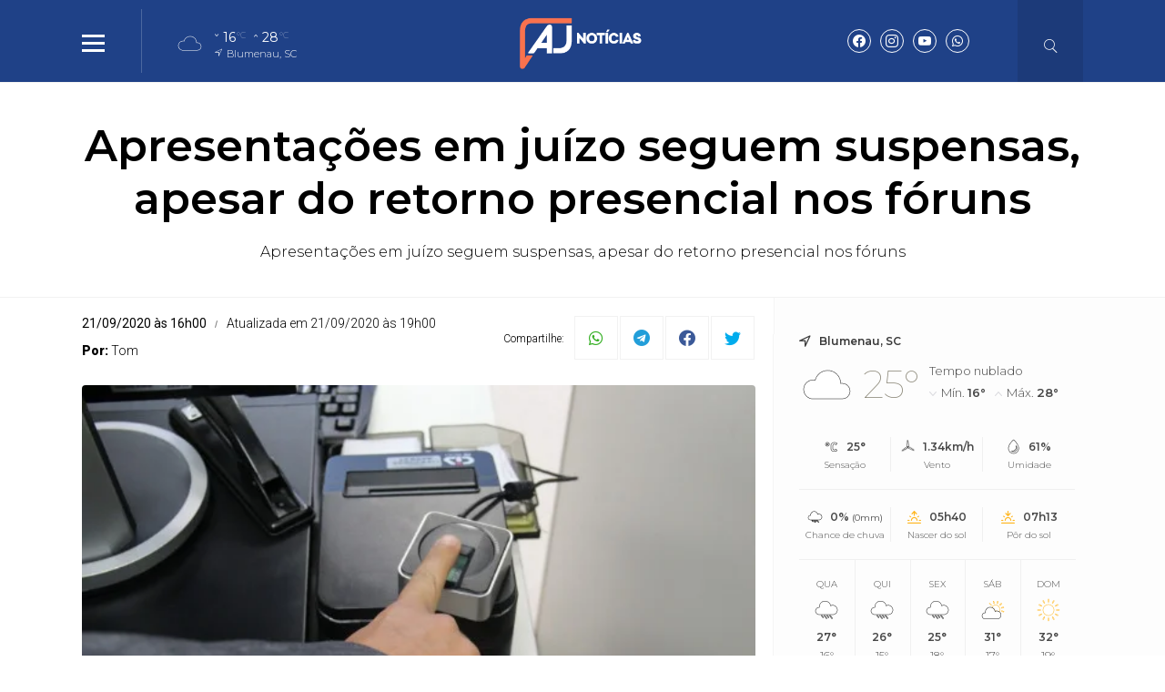

--- FILE ---
content_type: text/html; charset=UTF-8
request_url: https://ajnoticias.com.br/noticia/12251/apresentacoes-em-juizo-seguem-suspensas-apesar-do-retorno-presencial-nos-foruns
body_size: 13441
content:
<!DOCTYPE html> <html lang="pt-BR"> <head> <meta name="viewport" content="width=device-width, height=device-height, initial-scale=1, maximum-scale=1, user-scalable=no" /> <title>Apresentações em juízo seguem suspensas, apesar do retorno presencial nos fóruns</title> <meta content="pt-br" name="language" /> <meta content="AJ Notícias " name="author" /> <meta content="index, follow" name="robots" /> <meta content="General" name="rating" /> <meta content="1 day" name="revisit-after" /> <meta content="Apresentações em juízo seguem suspensas, apesar do retorno presencial nos fóruns" name="description" /> <link href="https://ajnoticias.com.br/noticia/12251/apresentacoes-em-juizo-seguem-suspensas-apesar-do-retorno-presencial-nos-foruns" rel="canonical" /> <link href="https://ajnoticias.com.br/img/057be29e1482a405fdefee8f2e2d52c4f8635143.png" id="element_favicon" rel="icon" type="image/png" /> <meta property="og:url" content="https://ajnoticias.com.br/noticia/12251/apresentacoes-em-juizo-seguem-suspensas-apesar-do-retorno-presencial-nos-foruns" /> <meta property="og:type" content="article" /> <meta content="pt_BR" property="og:locale" /> <meta content="Apresentações em juízo seguem suspensas, apesar do retorno presencial nos fóruns" property="og:title" /> <meta content="AJ Notícias " property="og:site_name" /> <meta content="Apresentações em juízo seguem suspensas, apesar do retorno presencial nos fóruns" property="og:description" /> <meta content="https://ajnoticias.com.br/images/noticias/12251/346240863907725683484b10cc5b1055.jpeg" property="og:image" /> <meta content="image/jpeg" property="og:image:type" /> <meta content="600" property="og:image:width" /> <meta content="400" property="og:image:height" /> <meta name="twitter:title" content="Apresentações em juízo seguem suspensas, apesar do retorno presencial nos fóruns"> <meta name="twitter:description" content="Apresentações em juízo seguem suspensas, apesar do retorno presencial nos fóruns"> <meta name="twitter:card" content="summary_large_image"> <meta name="twitter:image" content="https://ajnoticias.com.br/images/noticias/12251/346240863907725683484b10cc5b1055.jpeg"> <link href="https://ajnoticias.com.br/tema/v10/estilo/estilo.min.css?v=946d559a" rel="stylesheet" type="text/css" /> <script src="https://code.jquery.com/jquery-3.5.1.min.js" integrity="sha256-9/aliU8dGd2tb6OSsuzixeV4y/faTqgFtohetphbbj0=" crossorigin="anonymous"></script> <style>html,body{ font-family: "Montserrat"; font-weight: 900; } .pos-data-topo, .topo-bg, .info-storie span:nth-of-type(1), .back-menu-2, .item-slide .chapeu-slide, .item-slide-2 .chapeu-slide, .item-slide-3 .chapeu-slide, .chapeu-lista-home-2, .galerias-home, .tt-base .tt-botao:hover, .rodape, .rodape-2, .form-comentarios .botao-comentarios, .form-botao, .item-cat-class-int:hover, .box-planos button, .botao-desc-lateral:hover{ background: #1f4187; } .topo-bg .icons-tempo:before, .topo-bg .icons-tempo:after, .dest-chapeu, .lista-home h3, .lista-home-4 h3, .blog-coluna h3, .municipios-lateral h3, .ultimas-noticias h3, .mais-lidas h3, .tt-galerias a, .tt-base .tt-botao, .box-planos button:hover, .cor-pr, .botao-desc-lateral{ color: #1f4187; } .tt-base span:nth-of-type(1), .item-horoscopo span:nth-of-type(1), .item-cat-class-int span:nth-of-type(1){ -webkit-text-stroke-color: #1f4187; } .lista-stories button:before{ background: -webkit-linear-gradient(top, #1f4187 40%, #000 100%); background: -moz-linear-gradient(top, #1f4187 40%, #000 100%); background: -ms-linear-gradient(top, #1f4187 40%, #000 100%); background: -o-linear-gradient(top, #1f4187 40%, #000 100%); background: linear-gradient(top, #1f4187 40%, #000 100%); } .social-topo a, .form-comentarios .botao-comentarios:hover, .form-botao:hover, .box-planos button:hover{ border: 1px solid #1f4187; color: #1f4187; } .busca-ativa{ border-bottom: 3px solid #1f4187 !important; } .botoes-busca .busca-ativa:hover{ border-bottom: 3px solid #1f4187 !important; } .botoes-busca a:hover{ border-bottom: 3px solid #1f4187 !important; } .tt-base .tt-botao{ border: 1px solid #1f4187; } .fundo-ads-3{ background: url('https://ajnoticias.com.br/tema/v10/img/pontilhado.png'); } .pos-24h.img-dest-s:before, .item-slide.img-dest-s:before, .item-slide-2.img-dest-s:before, .mini-slide.img-dest-s:before, .item-slide-3.img-dest-s:before, .lista-home-3.img-dest-s .pos-dest-lista-home-3:before{ background-image: url(https://ajnoticias.com.br/tema/v10/fonts/back-dest.svg); } .pos-24h .subtitulo-24h, .dest-manchete .manchete-subt, .sub-manchete .manchete-sub, .item-slide-2 .subtitulo-sl-2, .item-slide-3 .subtitulo-sl-2, .dest-manchete-2 .manchete-subt-2, .sub-manchete-2 .manchete-sub-2, .sub-manchete-3 .manchete-sub-3, .lista-home .subt-lista-home, .lista-home-2 .desc-lista-home-2 .subt-lista-home, .lista-home-4 .subt-lista-home, .lista-home-4 .subt-lista-home, .municipios-lateral .nome-municipio, .mais-lidas span, .subtitulo-post{ font-weight: 300; } .dest-chapeu, .chapeu-slide, .chapeu-lista-home-2, .lista-home-3 .chapeu-lista-home-3, .lista-home-4 .chapeu-lista-home-4, .ultimas-noticias .chapeu-ultimas{ font-weight: 400; } h3, .blog-coluna .nome-blog-coluna, .videos-home h3{ font-weight: 900; } .form-select{ background: #fff url(https://ajnoticias.com.br/tema/v10/img/icon-bottom.png) no-repeat right; background-size: 10px 5px; background-position: right 10px center; } .ident-img-class:before{ box-shadow: inset 0 0 0 4px #1f4187; -webkit-box-shadow: inset 0 0 0 4px #1f4187; -moz-box-shadow: inset 0 0 0 4px #1f4187; -o-box-shadow: inset 0 0 0 4px #1f4187; } .slide-class{ background: transparent url(https://ajnoticias.com.br/tema/v10/img/carregando.gif) center center no-repeat; background-size: 30px 30px; } .botao-desc-lateral{ box-shadow: inset 0 0 0 1px #1f4187; -webkit-box-shadow: inset 0 0 0 1px #1f4187; -moz-box-shadow: inset 0 0 0 1px #1f4187; -o-box-shadow: inset 0 0 0 1px #1f4187; }</style> <script async src="//platform.twitter.com/widgets.js" charset="utf-8"></script> <script async src="//www.instagram.com/embed.js"></script> <script async src="https://www.tiktok.com/embed.js"></script> <link href="https://ajnoticias.com.br/plugins/ads_texto/css/ads-txt.min.css?v=1" rel="stylesheet" type="text/css" /><script async src="https://www.googletagmanager.com/gtag/js?id=G-95KXML7QKE"></script> <script> window.dataLayer = window.dataLayer || []; function gtag(){dataLayer.push(arguments);} gtag('js', new Date()); gtag('config', 'G-95KXML7QKE'); </script> <script type="application/ld+json"> { "@context": "http://schema.org", "@type": "NewsArticle", "mainEntityOfPage": "https://ajnoticias.com.br/noticia/12251/apresentacoes-em-juizo-seguem-suspensas-apesar-do-retorno-presencial-nos-foruns", "headline": "Apresenta\u00e7\u00f5es em ju\u00edzo seguem suspensas, apesar do retorno presencial nos f\u00f3runs", "datePublished": "2020-09-21T16:00:23-03:00", "dateModified": "2020-09-21T19:00:23-03:00", "description": "Apresenta\u00e7\u00f5es em ju\u00edzo seguem suspensas, apesar do retorno presencial nos f\u00f3runs", "author": { "@type": "Person", "name": "Tom" }, "publisher": { "@type": "Organization", "name": "AJ Not\u00edcias ", "logo": { "@type": "ImageObject", "url": "https://ajnoticias.com.br/img/057be29e1482a405fdefee8f2e2d52c4f8635143.png", "width": 200, "height": 200 } }, "image": { "@type": "ImageObject", "url": "https://ajnoticias.com.br/images/noticias/12251/346240863907725683484b10cc5b1055.jpeg" } } </script> </head> <body> <div id="fb-root"></div> <script async defer crossorigin="anonymous" src="https://connect.facebook.net/pt_BR/sdk.js#xfbml=1&version=v15.0" nonce="0kk7q6MS"></script> <div class="pos-topo topo-bg tmn-logo-3 alm-logo-1 data-topo-N"> <div class="conteudo"> <input type="checkbox" class="menu-tp-inp2" id="menu-tp"> <div class="menu-tp-inp"> <label for="menu-tp"> <div class="ico-menu brd-ico-menu"> <span></span> <span></span> <span></span> </div> <div class="opacity-menu"></div> </label> <div class="o-menu"> <div class="conteudo-menu"> <ul class="menu-lateral"> <li> <a href="https://ajnoticias.com.br/ultimas-noticias" class="menu-ultimas-noticias">Últimas notícias</a> </li> <li> <a href="https://ajnoticias.com.br/editorias" class="menu-editorias">Editorias</a> </li> <li> <a href="https://ajnoticias.com.br/blogs-e-colunas" class="menu-blogs-colunas">Blogs & Colunas</a> </li> <li> <a href="https://ajnoticias.com.br/videos" class="menu-videos">Vídeos</a> </li> <li> <a href="https://ajnoticias.com.br/paginas" class="menu-paginas">Páginas</a> </li> <li> <a href="https://ajnoticias.com.br/enquetes" class="menu-enquetes">Enquetes</a> </li> <li> <a href="https://ajnoticias.com.br/contato" class="menu-contato">Fale conosco</a> </li> </ul> </div> </div> </div> <div class="logo"> <a href="https://ajnoticias.com.br/"> <img src="https://ajnoticias.com.br/img/f25f24377855b432f7c65eecd7b1d6a0807136a0.png" alt="AJ Notícias " /> </a> </div> <div class="social-topo"> <a href="https://www.facebook.com/profile.php?id=61563574619918" target="_blank" class="icons-v10 icon-facebook"></a><a href="https://instagram.com/aj.noticias" target="_blank" class="icons-v10 icon-instagram"></a><a href="https://www.youtube.com/@portalajnoticias" target="_blank" class="icons-v10 icon-youtube"></a><a href="https://api.whatsapp.com/send?phone=5547999545960" target="_blank" class="icons-v10 icon-whatsapp"></a> </div> <div class="mini-tempo-topo"> <span class="icon-tempo-mini icons-tempo icon-nublado"></span> <div class="env-info-tempo-mini"> <div class="pos-info-tempo-mini"> <span class="icons-v10 icon-seta icon-mini-min"></span> <span class="temp-min-mini">16<em>°C</em></span> <span class="icons-v10 icon-seta"></span> <span class="temp-max-mini">28<em>°C</em></span> </div> <div class="pos-cidade-mini"> <div class="env-cidade-mini"> <span class="icons-v10 icon-local"></span> <span class="cidade-mini">Blumenau, SC</span> </div> </div> </div> </div> <input type="checkbox" class="busca-tp-inp2" id="busca-tp"> <div class="busca-tp-inp"> <label for="busca-tp"> <div class="ico-busca"> <span class="icons-v10 icon-busca"></span> </div> </label> <form method="get" action="https://ajnoticias.com.br/busca/noticias/" accept-charset="utf-8"> <input name="palavra" type="search" class="box-busca" value="" placeholder=" Busque no site"> </form> </div> </div> </div> <div class="env margin-tmn-3 margin-data-topo-N"> <div class="env-cont-total-int"> <div class="pos-titulo-subtitulo-post"> <div class="conteudo"> <h1 class="titulo-post">Apresentações em juízo seguem suspensas, apesar do retorno presencial nos fóruns</h1> <h2 class="subtitulo-post">Apresentações em juízo seguem suspensas, apesar do retorno presencial nos fóruns</h2> </div> </div> <div class="conteudo"> <div class="env-conteudo-interno"> <div class="conteudo-interno"> <div class="info-post"> <div class="pos-info-post"> <div class="data-post"> <span>21/09/2020 às 16h00</span> <span>Atualizada em 21/09/2020 às 19h00</span> </div> </div> <div class="pos-info-post"> <div class="info-autor"> <span><b>Por: </b> Tom</span> </div> </div> <div class="botoes-compartilhar"> <span class="tt-compartilhar">Compartilhe:</span> <div class="itens-botoes-compartilhar"> <span class="icons-v10 icon-whatsapp" data-href="https://api.whatsapp.com/send?text=%2A_Geral_%2A%0A%0A%2AApresenta%C3%A7%C3%B5es+em+ju%C3%ADzo+seguem+suspensas%2C+apesar+do+retorno+presencial+nos+f%C3%B3runs%2A%0A%0AVeja+em%3A+https%3A%2F%2Fajnoticias.com.br%2Fnoticia%2F12251%2Fapresentacoes-em-juizo-seguem-suspensas-apesar-do-retorno-presencial-nos-foruns"></span> <span class="icons-v10 icon-telegram" data-href="https://t.me/share/url?url=https://ajnoticias.com.br/noticia/12251/apresentacoes-em-juizo-seguem-suspensas-apesar-do-retorno-presencial-nos-foruns&text=Apresenta%C3%A7%C3%B5es+em+ju%C3%ADzo+seguem+suspensas%2C+apesar+do+retorno+presencial+nos+f%C3%B3runs"></span> <span class="icons-v10 icon-facebook" data-href="https://www.facebook.com/sharer/sharer.php?u=https://ajnoticias.com.br/noticia/12251/apresentacoes-em-juizo-seguem-suspensas-apesar-do-retorno-presencial-nos-foruns"></span> <span class="icons-v10 icon-twitter" data-href="https://twitter.com/intent/tweet?text=Apresenta%C3%A7%C3%B5es+em+ju%C3%ADzo+seguem+suspensas%2C+apesar+do+retorno+presencial+nos+f%C3%B3runs&url=https://ajnoticias.com.br/noticia/12251/apresentacoes-em-juizo-seguem-suspensas-apesar-do-retorno-presencial-nos-foruns"></span> </div> </div> </div> <div class="pos-texto"> <figure class="image foto-capa image-max" style="width: 999px;"><img src="https://ajnoticias.com.br/img/sem-foto.jpg" class="lazyload" data-src="https://ajnoticias.com.br/images/noticias/12251/346240863907725683484b10cc5b1055.jpeg" alt="Foto: Divulgação / TJSC" /><figcaption><span>Foto: Divulgação / TJSC</span></figcaption></figure> <div class="texto"><!-- wp:paragraph --> <p>As apresentações mensais em juízo dos apenados em regime aberto, bem como dos réus que cumprem medida cautelar e suspensão condicional do processo, continuam suspensas mesmo com o <strong><a href="https://alexandrejose.com/2020/09/como-sera-a-retomada-do-atendimento-nos-foruns-da-comarca-de-blumenau/">retorno gradual das atividades presenciais, na próxima quarta-feira (23)</a></strong>, do Poder Judiciário de Santa Catarina (PJSC). A regra também vale para a suspensão condicional da pena e para o livramento condicional.</p> <!-- /wp:paragraph --> <!-- wp:paragraph --> <p>Ainda não há previsão para a retomada do procedimento nas 153 varas de competência criminal e Casas do Albergado. A medida tem o objetivo de evitar a propagação da pandemia provocada pela Covid-19 e está prevista no artigo 11 da Resolução conjunta do Gabinete da Presidência (GP) e da Corregedoria-Geral da Justiça (CGJ) 17/2020.</p> <!-- /wp:paragraph --> <!-- wp:image {"align":"center","id":4193939,"sizeSlug":"large"} --> <div class="wp-block-image"><figure class="aligncenter size-large"><a href="https://chat.whatsapp.com/GqzF8t0It2BKrU8kJdp1rW"><img src="https://alexandrejose.com/wp-content/uploads/2020/03/WhatsApp-Image-2020-03-02-at-09.55.08.jpeg" alt="" class="wp-image-4193939"/></a></figure></div> <!-- /wp:image --> <!-- wp:paragraph --> <p>"O apenado tem a responsabilidade de entrar periodicamente em contato com a Casa do Albergado ou com o Fórum da sua região para saber do retorno. Apesar do retorno gradual das atividades presenciais, a orientação ainda é a manutenção do isolamento social. Por isso, não há necessidade do deslocamento até a Casa do Albergado ou o Fórum", informou a juíza Paula Botke e Silva, da Vara de Execuções Penais da comarca da Capital.</p> <!-- /wp:paragraph --> <!-- wp:paragraph --> <p>Desde junho de 2019, as apresentações mensais em juízo no Estado são realizadas com o auxílio do controle biométrico. O processo de cadastro consiste na leitura biométrica de quatro dedos, os polegares e os indicadores, o que evitará a duplicidade no sistema judicial. A partir da leitura de digitais, o sistema faz o registro da apresentação diretamente no histórico de partes, com facilitadores para o controle de ausências como avisos, bloqueios automáticos e automações no fluxo de trabalho.</p> <!-- /wp:paragraph --> <!-- wp:paragraph --> <p><strong><a href="https://www.tjsc.jus.br/enderecos-e-telefones-das-comarcas">Clique aqui para encontrar os </a></strong><a href="https://www.tjsc.jus.br/enderecos-e-telefones-das-comarcas" target="_blank" rel="noreferrer noopener"><strong>telefones e e-mails</strong></a> da sua unidade judicial e mantenha-se informado do retorno da obrigatoriedade das apresentações. </p> <!-- /wp:paragraph --></div> <div class="box-comentarios"><div class="pos-comentarios"> <div class="termos-comentarios">* O conteúdo de cada comentário é de responsabilidade de quem realizá-lo. Nos reservamos ao direito de reprovar ou eliminar comentários em desacordo com o propósito do site ou que contenham palavras ofensivas.</div> <form class="form-comentarios" data-action="https://ajnoticias.com.br/tema/v10/ajax.php" data-tipo="noticia" data-id="12251" method="post"> <textarea name="comentario" id="comentario" placeholder=" Digite aqui seu comentário" required></textarea> <div class="tt-caracteres"><b id="cont">500</b> caracteres restantes.</div> <div class="botao-comentarios">Comentar</div> <div class="form-hidden"> <div class="col-1"> <input type="text" name="nome" class="form-text" placeholder=" Seu nome" required> </div> <div class="col-1"> <input type="text" name="cidade" class="form-text" placeholder=" Cidade e estado" required> </div> <div class="col-full"> <input type="email" name="email" class="form-text" placeholder=" E-mail" required> </div> <div class="g-recaptcha" data-sitekey="6LdKW_MqAAAAAD7lEE8nwU--TduIChYlE7fPAT1G"></div> <button type="submit" class="form-botao">Comentar</button> </div> </form> <div id="lista-comentarios" data-ajax="https://ajnoticias.com.br/tema/v10/ajax.php" data-tipo="noticia" data-idpg="12251"> </div> <div class="botao-mais-comentarios">Mostrar mais comentários</div> </div></div> </div><div class="box-relacionadas"><a href="https://ajnoticias.com.br/noticia/50679/orelhoes-serao-extintos-em-todo-o-brasil-ate-o-fim-de-2028" class="lista-home-4 img-dest-s"> <img class="img-dest lazyload" src="https://ajnoticias.com.br/tema/v10/img/pre-img.jpg" data-src="https://str1.lnmimg.net/img/2026/01/20/319f8409eea13fa12c60ed90f6c1867b.webp" alt="Orelhões serão extintos em todo o Brasil até o fim de 2028" /> <div class="pos-desc-lista-home-4"> <span class="chapeu-lista-home-4"> <b>Geral</b> </span> <span class="data-lista-home">Há 5 horas </span> <span class="local-post-lista-home">Em Geral</span> <h3>Orelhões serão extintos em todo o Brasil até o fim de 2028</h3> <span class="subt-lista-home">Serviço já teve mais de 1,5 milhão de terminais em todo o país</span> </div> </a><a href="https://ajnoticias.com.br/noticia/50665/aberto-prazo-para-recursos-da-votacao-para-comite-editorial-da-ebc" class="lista-home-4 img-dest-s"> <img class="img-dest lazyload" src="https://ajnoticias.com.br/tema/v10/img/pre-img.jpg" data-src="https://str1.lnmimg.net/img/2026/01/20/79b50eaaac6d9e792107db8738fa4b34.webp" alt="Aberto prazo para recursos da votação para Comitê Editorial da EBC" /> <div class="pos-desc-lista-home-4"> <span class="chapeu-lista-home-4"> <b>Geral</b> </span> <span class="data-lista-home">Há 7 horas </span> <span class="local-post-lista-home">Em Geral</span> <h3>Aberto prazo para recursos da votação para Comitê Editorial da EBC</h3> <span class="subt-lista-home">Pedidos, via Plataforma Brasil Participativo, vão até 23 de janeiro</span> </div> </a><a href="https://ajnoticias.com.br/noticia/50662/chuva-forte-atinge-o-rio-de-janeiro-desde-a-noite-desta-segunda-feira" class="lista-home-4 img-dest-s"> <img class="img-dest lazyload" src="https://ajnoticias.com.br/tema/v10/img/pre-img.jpg" data-src="https://str1.lnmimg.net/img/2024/02/15/c5e3d454d00c78073de10fbd08267520.jpeg" alt="Chuva forte atinge o Rio de janeiro desde a noite desta segunda-feira" /> <div class="pos-desc-lista-home-4"> <span class="chapeu-lista-home-4"> <b>Geral</b> </span> <span class="data-lista-home">Há 8 horas </span> <span class="local-post-lista-home">Em Geral</span> <h3>Chuva forte atinge o Rio de janeiro desde a noite desta segunda-feira</h3> <span class="subt-lista-home">Não há registro desabrigados e desalojados até o momento</span> </div> </a><a href="https://ajnoticias.com.br/noticia/50656/baile-colacao-e-jantar-festivo-tudo-sobre-a-formatura-de-guilherme-bollmann" class="lista-home-4 img-dest-n"> <div class="pos-desc-lista-home-4"> <span class="chapeu-lista-home-4"> <b>Gustavo Siqueira</b> </span> <span class="data-lista-home">Há 10 horas </span> <span class="local-post-lista-home">Em Gustavo Siqueira </span> <h3>Baile, colação e jantar festivo: tudo sobre a formatura de Guilherme Bollmann</h3> <span class="subt-lista-home">Confira a coluna social desta semana.</span> </div> </a></div></div> <div class="fix-lateral-interna"> <div class="lateral-interna"><div class="item-lateral-home"><div class="pos-tempo-home"> <div class="tempo-cidade-data"> <span>Blumenau, SC</span> </div> <div class="tempo-tab1"> <div class="cond-atual"> <span class="icons-tempo icon-nublado"></span> <span>25°</span> </div> <div class="min-max"> <span class="descricao-tempo">Tempo nublado</span> <p> <span>Mín. <b>16°</b></span> <span>Máx. <b>28°</b></span> </p> </div> </div> <div class="tempo-tab2"> <div class="info-extra"> <div class="cell-env"> <span class="icons-tempo icon-sensacao"></span> <span>25°</span> <span>Sensação</span> </div> </div> <div class="info-extra"> <div class="cell-env"> <span class="icons-tempo icon-vento"></span> <span>1.34km/h</span> <span>Vento</span> </div> </div> <div class="info-extra"> <div class="cell-env"> <span class="icons-tempo icon-umidade"></span> <span>61%</span> <span>Umidade</span> </div> </div> <div class="info-extra"> <div class="cell-env"> <span class="icons-tempo icon-chuva"></span> <span>0% <b>(0mm)</b></span> <span>Chance de chuva</span> </div> </div> <div class="info-extra"> <div class="cell-env"> <span class="icons-tempo icon-nascer"></span> <span>05h40</span> <span>Nascer do sol</span> </div> </div> <div class="info-extra"> <div class="cell-env"> <span class="icons-tempo icon-por"></span> <span>07h13</span> <span>Pôr do sol</span> </div> </div> </div> <div class="tempo-futuro"> <div class="item-futuro"> <span>Qua</span> <span class="icons-tempo icon-chuva"></span> <span>27°</span> <span>16°</span> </div> <div class="item-futuro"> <span>Qui</span> <span class="icons-tempo icon-chuva"></span> <span>26°</span> <span>15°</span> </div> <div class="item-futuro"> <span>Sex</span> <span class="icons-tempo icon-chuva"></span> <span>25°</span> <span>18°</span> </div> <div class="item-futuro"> <span>Sáb</span> <span class="icons-tempo icon-nublado-dia"></span> <span>31°</span> <span>17°</span> </div> <div class="item-futuro"> <span>Dom</span> <span class="icons-tempo icon-ensolarado"></span> <span>32°</span> <span>19°</span> </div> </div> <div class="fonte-tempo">Atualizado às 18h01</div> </div></div><div class="ads-home ads-3 ads-lenium ads-lenium-2"> <div class="tt-publicidade">Publicidade</div> <div class="itens-ads ads-secao"> <div class="item-ads"> <a href="https://demarcorenault.com.br" target="_blank"> <img src="https://ajnoticias.com.br/images/anuncios/ba93acceb9895511eebe33b6f5bde19fcbf2eecf.png" alt="demarco " class="ads-img" /> </a> </div> <div class="item-ads"> <a href="https://brkambiental.com.br/" target="_blank"> <img src="https://ajnoticias.com.br/images/anuncios/b31a9a3293e3ca8b030cb1505f15a7735a76be1a.png" alt="BRK SANEIA BLU " class="ads-img" /> </a> </div> <div class="item-ads"> <a href="https://www.racli.com.br" target="_blank"> <img src="https://ajnoticias.com.br/images/anuncios/01c02cb4150c6430517303251967cd175462efb9.webp" alt="RACLI - 01 " class="ads-img" /> </a> </div> <div class="item-ads"> <a href="https://www.racli.com.br" target="_blank"> <img src="https://ajnoticias.com.br/images/anuncios/9f4385c8498df244fd57f97fc2cfc62427ecfe30.webp" alt="RACLI 03 " class="ads-img" /> </a> </div> <div class="item-ads"> <a href="https://www.racli.com.br" target="_blank"> <img src="https://ajnoticias.com.br/images/anuncios/57893b620ad798bc09479a40a3b2a1b72e1e053d.webp" alt="RACLI 02 " class="ads-img" /> </a> </div> </div> </div><div class="item-lateral-home"><span class="tt-item-lateral-home"> <a href="https://ajnoticias.com.br/ultimas-noticias">Últimas notícias</a> </span><a href="https://ajnoticias.com.br/noticia/50688/handebol-brasil-bate-uruguai-e-segue-invicto-no-sul-centro-americano" class="ultimas-noticias"> <span class="chapeu-ultimas">Esportes</span> <span class="data-ultimas">Há 6 minutos </span> <h3>Handebol: Brasil bate Uruguai e segue invicto no Sul-Centro Americano</h3> </a><a href="https://ajnoticias.com.br/noticia/50687/generico-do-dexilant-usado-contra-refluxo-recebe-registro-da-anvisa" class="ultimas-noticias"> <span class="chapeu-ultimas">Saúde</span> <span class="data-ultimas">Há 20 minutos </span> <h3>Genérico do Dexilant, usado contra refluxo, recebe registro da Anvisa</h3> </a><a href="https://ajnoticias.com.br/noticia/50686/anvisa-suspende-suplementos-alimentares-de-duas-marcas-confira" class="ultimas-noticias"> <span class="chapeu-ultimas">Saúde</span> <span class="data-ultimas">Há 35 minutos </span> <h3>Anvisa suspende suplementos alimentares de duas marcas; confira</h3> </a><a href="https://ajnoticias.com.br/noticia/50685/prefeitura-de-sao-paulo-promove-mutirao-com-2-5-mil-empregos" class="ultimas-noticias"> <span class="chapeu-ultimas">Economia</span> <span class="data-ultimas">Há 1 hora </span> <h3>Prefeitura de São Paulo promove mutirão com 2,5 mil empregos</h3> </a><a href="https://ajnoticias.com.br/noticia/50684/gaspar-abre-processo-seletivo-para-medico-veterinario-com-salarios-de-ate-r-7-1-mil" class="ultimas-noticias"> <span class="chapeu-ultimas">Oportunidades</span> <span class="data-ultimas">Há 1 hora </span> <h3>Gaspar abre processo seletivo para médico veterinário com salários de até R$ 7,1 mil</h3> </a></div><div class="item-lateral-home"><div class="tt-cotacao">Economia</div> <div class="pos-cotacao"> <div class="item-cotacao"> <div class="tt-moeda">Dólar</div> <div class="dado-cotacao"> <span>R$ 5,38</span> <span class="variacao-positiva">+0,11%</span> </div> </div> <div class="item-cotacao"> <div class="tt-moeda">Euro</div> <div class="dado-cotacao"> <span>R$ 6,30</span> <span class="variacao-positiva">+1,20%</span> </div> </div> <div class="item-cotacao"> <div class="tt-moeda">Peso Argentino</div> <div class="dado-cotacao"> <span>R$ 0,00</span> <span class="variacao-estavel">+0,00%</span> </div> </div> <div class="item-cotacao"> <div class="tt-moeda">Bitcoin</div> <div class="dado-cotacao"> <span>R$ 502,232,97</span> <span class="variacao-negativa">-5,20%</span> </div> </div> <div class="item-cotacao cotacao-bolsa"> <div class="tt-moeda">Ibovespa</div> <div class="dado-cotacao"> <span>166,276,90 pts</span> <span class="variacao-positiva">0.87%</span> </div> </div> </div></div><div class="item-lateral-home"><span class="tt-item-lateral-home"> <a href="https://ajnoticias.com.br/blogs-e-colunas">Blogs e colunas</a> </span><a href="https://ajnoticias.com.br/noticia/50656/baile-colacao-e-jantar-festivo-tudo-sobre-a-formatura-de-guilherme-bollmann" class="blog-coluna"> <img class="img-dest lazyload" src="https://ajnoticias.com.br/tema/v10/img/pre-img.jpg" data-src="https://ajnoticias.com.br/img/43fd124e93daf0ccdd6492eefacc3566.webp" alt="Baile, colação e jantar festivo: tudo sobre a formatura de Guilherme Bollmann" /> <div class="table"> <div class="cell cell-middle"> <span class="nome-blog-coluna">Gustavo Siqueira </span> <h3>Baile, colação e jantar festivo: tudo sobre a formatura de Guilherme Bollmann</h3> </div> </div> </a><a href="https://ajnoticias.com.br/noticia/50650/um-recesso-longo-demais" class="blog-coluna"> <img class="img-dest lazyload" src="https://ajnoticias.com.br/tema/v10/img/pre-img.jpg" data-src="https://ajnoticias.com.br/img/cbddb94853bcdc6fcbc3762f170a6554.webp" alt="Um recesso longo demais" /> <div class="table"> <div class="cell cell-middle"> <span class="nome-blog-coluna">Prisco Paraíso </span> <h3>Um recesso longo demais</h3> </div> </div> </a><a href="https://ajnoticias.com.br/noticia/50630/chega-de-ferias-a-velocidade-volta-com-forca-total-em-2026" class="blog-coluna"> <img class="img-dest lazyload" src="https://ajnoticias.com.br/tema/v10/img/pre-img.jpg" data-src="https://ajnoticias.com.br/img/ebdb7572fd5e1003bd2891a4233c03cb.webp" alt="Chega de férias: a velocidade volta com força total em 2026" /> <div class="table"> <div class="cell cell-middle"> <span class="nome-blog-coluna">Ronan Kietzer</span> <h3>Chega de férias: a velocidade volta com força total em 2026</h3> </div> </div> </a></div><div class="item-lateral-home"><span class="tt-item-lateral-home">Mais lidas</span><a href="https://ajnoticias.com.br/noticia/50559/video-acidente-de-transito-grave-bloqueia-totalmente-a-br-470-em-rodeio" class="mais-lidas"> <div class="table"> <div class="cell cell-middle"> <span class="num-m-lidas">1</span> </div> <div class="cell cell-middle"> <span class="chapeu-ultimas">Trânsito</span> <h3>Vídeo: Acidente de trânsito grave bloqueia totalmente a BR-470 em Rodeio</h3> </div> </div> </a><a href="https://ajnoticias.com.br/noticia/50475/lo-papel-vai-voandor-moradora-denuncia-resposta-ironica-em-unidade-de-saude-de-blumenau" class="mais-lidas"> <div class="table"> <div class="cell cell-middle"> <span class="num-m-lidas">2</span> </div> <div class="cell cell-middle"> <span class="chapeu-ultimas">Serviço Público</span> <h3>“O papel vai voando”: moradora denuncia resposta irônica em unidade de saúde de Blumenau</h3> </div> </div> </a><a href="https://ajnoticias.com.br/noticia/50525/motorista-que-morreu-apos-bater-carro-em-arvore-em-blumenau-e-identificado" class="mais-lidas"> <div class="table"> <div class="cell cell-middle"> <span class="num-m-lidas">3</span> </div> <div class="cell cell-middle"> <span class="chapeu-ultimas">Vítima no trânsito</span> <h3>Motorista que morreu após bater carro em árvore em Blumenau é identificado</h3> </div> </div> </a><a href="https://ajnoticias.com.br/noticia/50638/br-470-tera-operacao-pare-e-siga-em-blumenau-a-partir-desta-terca-feira" class="mais-lidas"> <div class="table"> <div class="cell cell-middle"> <span class="num-m-lidas">4</span> </div> <div class="cell cell-middle"> <span class="chapeu-ultimas">Trânsito</span> <h3>BR-470 terá operação Pare e Siga em Blumenau a partir desta terça-feira</h3> </div> </div> </a><a href="https://ajnoticias.com.br/noticia/50461/dnit-inicia-obra-de-manutencao-para-corrigir-alagamentos-na-br-470-em-blumenau" class="mais-lidas"> <div class="table"> <div class="cell cell-middle"> <span class="num-m-lidas">5</span> </div> <div class="cell cell-middle"> <span class="chapeu-ultimas">Solução </span> <h3>DNIT inicia obra de manutenção para corrigir alagamentos na BR-470, em Blumenau</h3> </div> </div> </a></div><div class="item-lateral-home"><span class="tt-item-lateral-home"> <a href="https://ajnoticias.com.br/enquetes">Enquete</a> </span><div class="enquete-home"> <form class="form-enquete-voto" method="post"> <div class="enquete-incorporada-ele1" data-id="10" data-pgenq="N"></div> </form> </div></div></div> </div> </div> </div></div> <div class="rodape"> <div class="conteudo"> <div class="pos-links-rodape width-links-rodape-3"> <div class="tt-rodape"> <a href="https://ajnoticias.com.br/editorias"> <span class="icons-v10 icon-noticias"></span> <span>Editorias</span> </a> </div> <ul class="itens-rodape"><a href="https://ajnoticias.com.br/agenda-aj"> <li>Agenda AJ</li> </a><a href="https://ajnoticias.com.br/aj-entrevista"> <li>AJ Entrevista </li> </a><a href="https://ajnoticias.com.br/blumenau"> <li>Blumenau</li> </a><a href="https://ajnoticias.com.br/brasil"> <li>Brasil</li> </a><a href="https://ajnoticias.com.br/conteudo-de-marca"> <li>Conteúdo de marca </li> </a><a href="https://ajnoticias.com.br/descubra-o-vale"> <li>Descubra o Vale </li> </a><a href="https://ajnoticias.com.br/direitos-humanos"> <li>Direitos Humanos</li> </a><a href="https://ajnoticias.com.br/economia"> <li>Economia</li> </a><a href="https://ajnoticias.com.br/educacao"> <li>Educação</li> </a><a href="https://ajnoticias.com.br/eleicoes-2026"> <li>Eleições 2026</li> </a><a href="https://ajnoticias.com.br/editorias"> <li> <em>Ver todas</em> </li> </a></ul></div><div class="pos-links-rodape width-links-rodape-3"> <div class="tt-rodape"> <a href="https://ajnoticias.com.br/blogs-e-colunas"> <span class="icons-v10 icon-colunas"></span> <span>Blogs e colunas</span> </a> </div> <ul class="itens-rodape"><a href="https://ajnoticias.com.br/andre-bonomini"> <li>Andre Bonomini</li> </a><a href="https://ajnoticias.com.br/emerson-luis"> <li>Emerson Luis </li> </a><a href="https://ajnoticias.com.br/gustavo-siqueira"> <li>Gustavo Siqueira </li> </a><a href="https://ajnoticias.com.br/prisco-paraiso"> <li>Prisco Paraíso </li> </a><a href="https://ajnoticias.com.br/rodrigo-goncalves"> <li>Rodrigo Gonçalves</li> </a><a href="https://ajnoticias.com.br/ronan-kietzer"> <li>Ronan Kietzer</li> </a><a href="https://ajnoticias.com.br/blogs-e-colunas"> <li> <em>Ver todos</em> </li> </a></ul></div><div class="pos-links-rodape width-links-rodape-3"> <div class="tt-rodape"> <span class="icons-v10 icon-link"></span> <span>Links</span> </div> <ul class="itens-rodape"><a href="https://ajnoticias.com.br/enquetes"> <li>Enquetes</li> </a><a href="https://ajnoticias.com.br/contato"> <li>Fale conosco</li> </a><a href="https://ajnoticias.com.br/ultimas-noticias"> <li>Últimas notícias</li> </a><a href="https://ajnoticias.com.br/videos"> <li>Vídeos</li> </a><a href="https://ajnoticias.com.br/pagina/1/voce-reporter" target="_blank"> <li>Você repórter </li> </a><a href="https://ajnoticias.com.br/pagina/2/o-aj-noticias"> <li>O AJ Notícias </li> </a><a href="https://ajnoticias.com.br/paginas"> <li> <em>Ver todos</em> </li> </a></ul></div> </div> </div> <div class="rodape-2"> <div class="conteudo"> <div class="copyright">© Copyright 2026 - AJ Notícias - Todos os direitos reservados</div> </div> </div> </div> <script> var config_tema = jQuery.parseJSON('{"tmn_logo":"3","menu_topo":"N","url_site":"https:\/\/ajnoticias.com.br","logado":"N","itens_slide":3,"secao_pr":"4","itens_classificados":0,"tempo_ads":"5000","home":"N","classificados":"N","pg_classificados":"N","conteudo_classificado":"N","pg_galeria":"N","comentarios":"S","pg_tipo":"noticia","wid_loterias":"S"}'); </script> <script> horoscopo = jQuery.parseJSON('{"data":"20\/01\/2026","itens":{"aries":{"datas":"21 de mar\u00e7o a 20 de abril","conteudo":" O c\u00e9u acende decis\u00f5es profissionais com coragem e clareza; voc\u00ea enxerga caminhos novos para progredir, romper limites antigos e firmar escolhas mais alinhadas ao que deseja construir. A intui\u00e7\u00e3o mostra solu\u00e7\u00f5es pr\u00e1ticas e inovadoras, especialmente com dinheiro e prioridades. Confie no impulso de a\u00e7\u00e3o, mas escolha o passo que te fortalece no longo prazo."},"touro":{"datas":"21 de abril a 20 de maio","conteudo":" O dia movimenta seus planos de futuro e sua vis\u00e3o de mundo; voc\u00ea sente uma onda de ousadia tranquila, daquelas que te empurram para o novo sem romper sua base interna. H\u00e1 uma coragem serena para assumir um projeto, uma viagem ou uma decis\u00e3o de estudo. A autenticidade se torna seu maior guia e te abre portas para expandir sem perder estabilidade."},"gemeos":{"datas":"21 de maio a 20 de junho","conteudo":" O c\u00e9u ativa transforma\u00e7\u00f5es internas profundas; voc\u00ea percebe com nitidez o que precisa ser encerrado para liberar espa\u00e7o para o novo. \u00c9 um dia de cortes inteligentes e renova\u00e7\u00f5es silenciosas. Intui\u00e7\u00f5es fortes sobre medos, limites e caminhos de cura aparecem com clareza surpreendente. Permita que a mudan\u00e7a comece por dentro; o resto se alinha naturalmente."},"cancer":{"datas":"21 de junho a 22 de julho","conteudo":" As rela\u00e7\u00f5es ganham um movimento libertador; voc\u00ea entende onde precisa ajustar conversas, acordos ou expectativas para reacender a leveza. \u00c9 um \u00f3timo momento para resolver pend\u00eancias, renovar trocas e construir v\u00ednculos mais verdadeiros. Inova\u00e7\u00f5es surgem pelos outros; esteja aberta a formas novas de se conectar que ampliem sua vida."},"leao":{"datas":"23 de julho a 22 de agosto","conteudo":" O dia torna sua rotina mais produtiva e eficiente; voc\u00ea encontra maneiras criativas e inteligentes de organizar trabalho, tempo e sa\u00fade. Decis\u00f5es importantes podem surgir no ambiente profissional e abrir espa\u00e7o para mudan\u00e7as positivas. Qualquer ajuste que aumente a qualidade de vida flui com naturalidade. Hoje, cada a\u00e7\u00e3o pequena vira engrenagem de algo maior."},"virgem":{"datas":"23 de agosto a 22 de setembro","conteudo":" Sua criatividade acende e a vida afetiva ganha vitalidade; \u00e9 um dia ideal para criar algo novo, destravar um projeto pessoal ou assumir um desejo com mais coragem. Surge clareza sobre escolhas que alimentam sua alegria. No amor, conversas francas e gestos aut\u00eanticos fortalecem v\u00ednculos. A inova\u00e7\u00e3o brota do prazer de viver com verdade."},"libra":{"datas":"23 de setembro a 22 de outubro","conteudo":" O c\u00e9u mexe com sua base emocional e familiar; voc\u00ea percebe com lucidez o que precisa ser reorganizado em casa, no lar ou na vida \u00edntima para que sua energia circule melhor. Ajustes pr\u00e1ticos ficam mais f\u00e1ceis, e conversas delicadas encontram solu\u00e7\u00f5es. \u00c9 um dia de mudan\u00e7as firmes que trazem mais seguran\u00e7a emocional."},"escorpiao":{"datas":"23 de outubro a 21 de novembro","conteudo":" As conversas do dia pedem coragem e autenticidade; voc\u00ea diz o que precisa ser dito e recebe informa\u00e7\u00f5es que iluminam decis\u00f5es importantes. A mente est\u00e1 \u00e1gil e estrat\u00e9gica. Rela\u00e7\u00f5es pr\u00f3ximas trazem novidades que movimentam seus planos. Um insight pode transformar a maneira como voc\u00ea se expressa e como se relaciona com o mundo ao redor."},"sagitario":{"datas":"22 de novembro a 21 de dezembro","conteudo":" O c\u00e9u ilumina prioridades materiais com intelig\u00eancia; voc\u00ea enxerga oportunidades de ganhos, ajustes e escolhas mais eficientes para estabilizar o futuro. \u00c9 um \u00f3timo dia para rever h\u00e1bitos financeiros, iniciar mudan\u00e7as de trabalho ou valorizar mais seus talentos. Inova\u00e7\u00f5es discretas trazem resultados s\u00f3lidos."},"capricornio":{"datas":"22 de dezembro a 20 de janeiro","conteudo":" A energia do dia coloca voc\u00ea no centro da pr\u00f3pria transforma\u00e7\u00e3o; decis\u00f5es sobre identidade, imagem e pr\u00f3ximos passos ganham coragem e fluidez. \u00c9 um momento estrat\u00e9gico para assumir algo novo, mudar o que trava sua express\u00e3o e dar um passo ousado em dire\u00e7\u00e3o ao que te representa. Sua for\u00e7a se combina com clareza mental e abre caminhos amplos."},"aquario":{"datas":"21 de janeiro a 18 de fevereiro","conteudo":" O dia mexe em zonas internas sens\u00edveis; voc\u00ea entende padr\u00f5es inconscientes que limitavam seu avan\u00e7o e encontrar coragem para se libertar deles. \u00c9 um \u00f3timo momento para reorganizar emocionalmente, perdoar, encerrar ou recome\u00e7ar. Intui\u00e7\u00f5es chegam como flashes. Algo dentro de voc\u00ea se realinha e prepara terreno para movimentos maiores."},"peixes":{"datas":"19 de fevereiro a 20 de mar\u00e7o","conteudo":" O c\u00e9u movimenta seus planos, redes e projetos futuros; voc\u00ea recebe ideias inovadoras e percebe com clareza o que precisa ajustar para crescer. \u00c9 um dia excelente para trocar, se conectar com pessoas certas e tomar decis\u00f5es estrat\u00e9gicas para o ano. Pequenas a\u00e7\u00f5es sociais ou profissionais abrem portas surpreendentes."}}}'); </script> <script src="https://ajnoticias.com.br/tema/v10/js/site.min.js?v=946d559a"></script> <script src="https://ajnoticias.com.br/tema/v10/js/load-img.min.js?v=946d559a"></script> <link href="https://fonts.googleapis.com/css?family=Roboto:100,300,400,900|Montserrat:100,300,400,600&display=swap" rel="stylesheet"> <link href="/tema/v10/fonts/fonts.css?v=946d559a" rel="stylesheet" type="text/css" /> <link href="https://ajnoticias.com.br/tema/v10/estilo/enquetes.min.css?v=946d559a" rel="stylesheet"> <style>::selection{background: #1f4187;color: #fff;}.botao-enquete{background: #1f4187;border: 1px solid #1f4187;}.botao-enquete:hover{background: transparent;color: #1f4187;border: 1px solid #1f4187;}.texto a{color: #1f4187;font-weight: 900;}.o-check-enq:checked + label .check-enq-no-img:before{background: #1f4187;}.check-enq progress::-moz-progress-bar {background: #1f4187;}.check-enq progress::-webkit-progress-value {background: #1f4187;}</style> <script data-dmnenq="https://ajnoticias.com.br/" src="https://ajnoticias.com.br/tema/v10/js/enquetes.min.js?v=946d559a" type="text/javascript"></script> <script src="https://ajnoticias.com.br/tema/v10/js/owl.carousel-min.js?v=946d559a" charset="utf-8"></script> <script src="https://www.google.com/recaptcha/api.js?hl=pt-BR" type="text/javascript"></script> </body> </html>

--- FILE ---
content_type: text/html; charset=utf-8
request_url: https://www.google.com/recaptcha/api2/anchor?ar=1&k=6LdKW_MqAAAAAD7lEE8nwU--TduIChYlE7fPAT1G&co=aHR0cHM6Ly9ham5vdGljaWFzLmNvbS5icjo0NDM.&hl=pt-BR&v=PoyoqOPhxBO7pBk68S4YbpHZ&size=normal&anchor-ms=20000&execute-ms=30000&cb=48uj8acuxura
body_size: 49675
content:
<!DOCTYPE HTML><html dir="ltr" lang="pt-BR"><head><meta http-equiv="Content-Type" content="text/html; charset=UTF-8">
<meta http-equiv="X-UA-Compatible" content="IE=edge">
<title>reCAPTCHA</title>
<style type="text/css">
/* cyrillic-ext */
@font-face {
  font-family: 'Roboto';
  font-style: normal;
  font-weight: 400;
  font-stretch: 100%;
  src: url(//fonts.gstatic.com/s/roboto/v48/KFO7CnqEu92Fr1ME7kSn66aGLdTylUAMa3GUBHMdazTgWw.woff2) format('woff2');
  unicode-range: U+0460-052F, U+1C80-1C8A, U+20B4, U+2DE0-2DFF, U+A640-A69F, U+FE2E-FE2F;
}
/* cyrillic */
@font-face {
  font-family: 'Roboto';
  font-style: normal;
  font-weight: 400;
  font-stretch: 100%;
  src: url(//fonts.gstatic.com/s/roboto/v48/KFO7CnqEu92Fr1ME7kSn66aGLdTylUAMa3iUBHMdazTgWw.woff2) format('woff2');
  unicode-range: U+0301, U+0400-045F, U+0490-0491, U+04B0-04B1, U+2116;
}
/* greek-ext */
@font-face {
  font-family: 'Roboto';
  font-style: normal;
  font-weight: 400;
  font-stretch: 100%;
  src: url(//fonts.gstatic.com/s/roboto/v48/KFO7CnqEu92Fr1ME7kSn66aGLdTylUAMa3CUBHMdazTgWw.woff2) format('woff2');
  unicode-range: U+1F00-1FFF;
}
/* greek */
@font-face {
  font-family: 'Roboto';
  font-style: normal;
  font-weight: 400;
  font-stretch: 100%;
  src: url(//fonts.gstatic.com/s/roboto/v48/KFO7CnqEu92Fr1ME7kSn66aGLdTylUAMa3-UBHMdazTgWw.woff2) format('woff2');
  unicode-range: U+0370-0377, U+037A-037F, U+0384-038A, U+038C, U+038E-03A1, U+03A3-03FF;
}
/* math */
@font-face {
  font-family: 'Roboto';
  font-style: normal;
  font-weight: 400;
  font-stretch: 100%;
  src: url(//fonts.gstatic.com/s/roboto/v48/KFO7CnqEu92Fr1ME7kSn66aGLdTylUAMawCUBHMdazTgWw.woff2) format('woff2');
  unicode-range: U+0302-0303, U+0305, U+0307-0308, U+0310, U+0312, U+0315, U+031A, U+0326-0327, U+032C, U+032F-0330, U+0332-0333, U+0338, U+033A, U+0346, U+034D, U+0391-03A1, U+03A3-03A9, U+03B1-03C9, U+03D1, U+03D5-03D6, U+03F0-03F1, U+03F4-03F5, U+2016-2017, U+2034-2038, U+203C, U+2040, U+2043, U+2047, U+2050, U+2057, U+205F, U+2070-2071, U+2074-208E, U+2090-209C, U+20D0-20DC, U+20E1, U+20E5-20EF, U+2100-2112, U+2114-2115, U+2117-2121, U+2123-214F, U+2190, U+2192, U+2194-21AE, U+21B0-21E5, U+21F1-21F2, U+21F4-2211, U+2213-2214, U+2216-22FF, U+2308-230B, U+2310, U+2319, U+231C-2321, U+2336-237A, U+237C, U+2395, U+239B-23B7, U+23D0, U+23DC-23E1, U+2474-2475, U+25AF, U+25B3, U+25B7, U+25BD, U+25C1, U+25CA, U+25CC, U+25FB, U+266D-266F, U+27C0-27FF, U+2900-2AFF, U+2B0E-2B11, U+2B30-2B4C, U+2BFE, U+3030, U+FF5B, U+FF5D, U+1D400-1D7FF, U+1EE00-1EEFF;
}
/* symbols */
@font-face {
  font-family: 'Roboto';
  font-style: normal;
  font-weight: 400;
  font-stretch: 100%;
  src: url(//fonts.gstatic.com/s/roboto/v48/KFO7CnqEu92Fr1ME7kSn66aGLdTylUAMaxKUBHMdazTgWw.woff2) format('woff2');
  unicode-range: U+0001-000C, U+000E-001F, U+007F-009F, U+20DD-20E0, U+20E2-20E4, U+2150-218F, U+2190, U+2192, U+2194-2199, U+21AF, U+21E6-21F0, U+21F3, U+2218-2219, U+2299, U+22C4-22C6, U+2300-243F, U+2440-244A, U+2460-24FF, U+25A0-27BF, U+2800-28FF, U+2921-2922, U+2981, U+29BF, U+29EB, U+2B00-2BFF, U+4DC0-4DFF, U+FFF9-FFFB, U+10140-1018E, U+10190-1019C, U+101A0, U+101D0-101FD, U+102E0-102FB, U+10E60-10E7E, U+1D2C0-1D2D3, U+1D2E0-1D37F, U+1F000-1F0FF, U+1F100-1F1AD, U+1F1E6-1F1FF, U+1F30D-1F30F, U+1F315, U+1F31C, U+1F31E, U+1F320-1F32C, U+1F336, U+1F378, U+1F37D, U+1F382, U+1F393-1F39F, U+1F3A7-1F3A8, U+1F3AC-1F3AF, U+1F3C2, U+1F3C4-1F3C6, U+1F3CA-1F3CE, U+1F3D4-1F3E0, U+1F3ED, U+1F3F1-1F3F3, U+1F3F5-1F3F7, U+1F408, U+1F415, U+1F41F, U+1F426, U+1F43F, U+1F441-1F442, U+1F444, U+1F446-1F449, U+1F44C-1F44E, U+1F453, U+1F46A, U+1F47D, U+1F4A3, U+1F4B0, U+1F4B3, U+1F4B9, U+1F4BB, U+1F4BF, U+1F4C8-1F4CB, U+1F4D6, U+1F4DA, U+1F4DF, U+1F4E3-1F4E6, U+1F4EA-1F4ED, U+1F4F7, U+1F4F9-1F4FB, U+1F4FD-1F4FE, U+1F503, U+1F507-1F50B, U+1F50D, U+1F512-1F513, U+1F53E-1F54A, U+1F54F-1F5FA, U+1F610, U+1F650-1F67F, U+1F687, U+1F68D, U+1F691, U+1F694, U+1F698, U+1F6AD, U+1F6B2, U+1F6B9-1F6BA, U+1F6BC, U+1F6C6-1F6CF, U+1F6D3-1F6D7, U+1F6E0-1F6EA, U+1F6F0-1F6F3, U+1F6F7-1F6FC, U+1F700-1F7FF, U+1F800-1F80B, U+1F810-1F847, U+1F850-1F859, U+1F860-1F887, U+1F890-1F8AD, U+1F8B0-1F8BB, U+1F8C0-1F8C1, U+1F900-1F90B, U+1F93B, U+1F946, U+1F984, U+1F996, U+1F9E9, U+1FA00-1FA6F, U+1FA70-1FA7C, U+1FA80-1FA89, U+1FA8F-1FAC6, U+1FACE-1FADC, U+1FADF-1FAE9, U+1FAF0-1FAF8, U+1FB00-1FBFF;
}
/* vietnamese */
@font-face {
  font-family: 'Roboto';
  font-style: normal;
  font-weight: 400;
  font-stretch: 100%;
  src: url(//fonts.gstatic.com/s/roboto/v48/KFO7CnqEu92Fr1ME7kSn66aGLdTylUAMa3OUBHMdazTgWw.woff2) format('woff2');
  unicode-range: U+0102-0103, U+0110-0111, U+0128-0129, U+0168-0169, U+01A0-01A1, U+01AF-01B0, U+0300-0301, U+0303-0304, U+0308-0309, U+0323, U+0329, U+1EA0-1EF9, U+20AB;
}
/* latin-ext */
@font-face {
  font-family: 'Roboto';
  font-style: normal;
  font-weight: 400;
  font-stretch: 100%;
  src: url(//fonts.gstatic.com/s/roboto/v48/KFO7CnqEu92Fr1ME7kSn66aGLdTylUAMa3KUBHMdazTgWw.woff2) format('woff2');
  unicode-range: U+0100-02BA, U+02BD-02C5, U+02C7-02CC, U+02CE-02D7, U+02DD-02FF, U+0304, U+0308, U+0329, U+1D00-1DBF, U+1E00-1E9F, U+1EF2-1EFF, U+2020, U+20A0-20AB, U+20AD-20C0, U+2113, U+2C60-2C7F, U+A720-A7FF;
}
/* latin */
@font-face {
  font-family: 'Roboto';
  font-style: normal;
  font-weight: 400;
  font-stretch: 100%;
  src: url(//fonts.gstatic.com/s/roboto/v48/KFO7CnqEu92Fr1ME7kSn66aGLdTylUAMa3yUBHMdazQ.woff2) format('woff2');
  unicode-range: U+0000-00FF, U+0131, U+0152-0153, U+02BB-02BC, U+02C6, U+02DA, U+02DC, U+0304, U+0308, U+0329, U+2000-206F, U+20AC, U+2122, U+2191, U+2193, U+2212, U+2215, U+FEFF, U+FFFD;
}
/* cyrillic-ext */
@font-face {
  font-family: 'Roboto';
  font-style: normal;
  font-weight: 500;
  font-stretch: 100%;
  src: url(//fonts.gstatic.com/s/roboto/v48/KFO7CnqEu92Fr1ME7kSn66aGLdTylUAMa3GUBHMdazTgWw.woff2) format('woff2');
  unicode-range: U+0460-052F, U+1C80-1C8A, U+20B4, U+2DE0-2DFF, U+A640-A69F, U+FE2E-FE2F;
}
/* cyrillic */
@font-face {
  font-family: 'Roboto';
  font-style: normal;
  font-weight: 500;
  font-stretch: 100%;
  src: url(//fonts.gstatic.com/s/roboto/v48/KFO7CnqEu92Fr1ME7kSn66aGLdTylUAMa3iUBHMdazTgWw.woff2) format('woff2');
  unicode-range: U+0301, U+0400-045F, U+0490-0491, U+04B0-04B1, U+2116;
}
/* greek-ext */
@font-face {
  font-family: 'Roboto';
  font-style: normal;
  font-weight: 500;
  font-stretch: 100%;
  src: url(//fonts.gstatic.com/s/roboto/v48/KFO7CnqEu92Fr1ME7kSn66aGLdTylUAMa3CUBHMdazTgWw.woff2) format('woff2');
  unicode-range: U+1F00-1FFF;
}
/* greek */
@font-face {
  font-family: 'Roboto';
  font-style: normal;
  font-weight: 500;
  font-stretch: 100%;
  src: url(//fonts.gstatic.com/s/roboto/v48/KFO7CnqEu92Fr1ME7kSn66aGLdTylUAMa3-UBHMdazTgWw.woff2) format('woff2');
  unicode-range: U+0370-0377, U+037A-037F, U+0384-038A, U+038C, U+038E-03A1, U+03A3-03FF;
}
/* math */
@font-face {
  font-family: 'Roboto';
  font-style: normal;
  font-weight: 500;
  font-stretch: 100%;
  src: url(//fonts.gstatic.com/s/roboto/v48/KFO7CnqEu92Fr1ME7kSn66aGLdTylUAMawCUBHMdazTgWw.woff2) format('woff2');
  unicode-range: U+0302-0303, U+0305, U+0307-0308, U+0310, U+0312, U+0315, U+031A, U+0326-0327, U+032C, U+032F-0330, U+0332-0333, U+0338, U+033A, U+0346, U+034D, U+0391-03A1, U+03A3-03A9, U+03B1-03C9, U+03D1, U+03D5-03D6, U+03F0-03F1, U+03F4-03F5, U+2016-2017, U+2034-2038, U+203C, U+2040, U+2043, U+2047, U+2050, U+2057, U+205F, U+2070-2071, U+2074-208E, U+2090-209C, U+20D0-20DC, U+20E1, U+20E5-20EF, U+2100-2112, U+2114-2115, U+2117-2121, U+2123-214F, U+2190, U+2192, U+2194-21AE, U+21B0-21E5, U+21F1-21F2, U+21F4-2211, U+2213-2214, U+2216-22FF, U+2308-230B, U+2310, U+2319, U+231C-2321, U+2336-237A, U+237C, U+2395, U+239B-23B7, U+23D0, U+23DC-23E1, U+2474-2475, U+25AF, U+25B3, U+25B7, U+25BD, U+25C1, U+25CA, U+25CC, U+25FB, U+266D-266F, U+27C0-27FF, U+2900-2AFF, U+2B0E-2B11, U+2B30-2B4C, U+2BFE, U+3030, U+FF5B, U+FF5D, U+1D400-1D7FF, U+1EE00-1EEFF;
}
/* symbols */
@font-face {
  font-family: 'Roboto';
  font-style: normal;
  font-weight: 500;
  font-stretch: 100%;
  src: url(//fonts.gstatic.com/s/roboto/v48/KFO7CnqEu92Fr1ME7kSn66aGLdTylUAMaxKUBHMdazTgWw.woff2) format('woff2');
  unicode-range: U+0001-000C, U+000E-001F, U+007F-009F, U+20DD-20E0, U+20E2-20E4, U+2150-218F, U+2190, U+2192, U+2194-2199, U+21AF, U+21E6-21F0, U+21F3, U+2218-2219, U+2299, U+22C4-22C6, U+2300-243F, U+2440-244A, U+2460-24FF, U+25A0-27BF, U+2800-28FF, U+2921-2922, U+2981, U+29BF, U+29EB, U+2B00-2BFF, U+4DC0-4DFF, U+FFF9-FFFB, U+10140-1018E, U+10190-1019C, U+101A0, U+101D0-101FD, U+102E0-102FB, U+10E60-10E7E, U+1D2C0-1D2D3, U+1D2E0-1D37F, U+1F000-1F0FF, U+1F100-1F1AD, U+1F1E6-1F1FF, U+1F30D-1F30F, U+1F315, U+1F31C, U+1F31E, U+1F320-1F32C, U+1F336, U+1F378, U+1F37D, U+1F382, U+1F393-1F39F, U+1F3A7-1F3A8, U+1F3AC-1F3AF, U+1F3C2, U+1F3C4-1F3C6, U+1F3CA-1F3CE, U+1F3D4-1F3E0, U+1F3ED, U+1F3F1-1F3F3, U+1F3F5-1F3F7, U+1F408, U+1F415, U+1F41F, U+1F426, U+1F43F, U+1F441-1F442, U+1F444, U+1F446-1F449, U+1F44C-1F44E, U+1F453, U+1F46A, U+1F47D, U+1F4A3, U+1F4B0, U+1F4B3, U+1F4B9, U+1F4BB, U+1F4BF, U+1F4C8-1F4CB, U+1F4D6, U+1F4DA, U+1F4DF, U+1F4E3-1F4E6, U+1F4EA-1F4ED, U+1F4F7, U+1F4F9-1F4FB, U+1F4FD-1F4FE, U+1F503, U+1F507-1F50B, U+1F50D, U+1F512-1F513, U+1F53E-1F54A, U+1F54F-1F5FA, U+1F610, U+1F650-1F67F, U+1F687, U+1F68D, U+1F691, U+1F694, U+1F698, U+1F6AD, U+1F6B2, U+1F6B9-1F6BA, U+1F6BC, U+1F6C6-1F6CF, U+1F6D3-1F6D7, U+1F6E0-1F6EA, U+1F6F0-1F6F3, U+1F6F7-1F6FC, U+1F700-1F7FF, U+1F800-1F80B, U+1F810-1F847, U+1F850-1F859, U+1F860-1F887, U+1F890-1F8AD, U+1F8B0-1F8BB, U+1F8C0-1F8C1, U+1F900-1F90B, U+1F93B, U+1F946, U+1F984, U+1F996, U+1F9E9, U+1FA00-1FA6F, U+1FA70-1FA7C, U+1FA80-1FA89, U+1FA8F-1FAC6, U+1FACE-1FADC, U+1FADF-1FAE9, U+1FAF0-1FAF8, U+1FB00-1FBFF;
}
/* vietnamese */
@font-face {
  font-family: 'Roboto';
  font-style: normal;
  font-weight: 500;
  font-stretch: 100%;
  src: url(//fonts.gstatic.com/s/roboto/v48/KFO7CnqEu92Fr1ME7kSn66aGLdTylUAMa3OUBHMdazTgWw.woff2) format('woff2');
  unicode-range: U+0102-0103, U+0110-0111, U+0128-0129, U+0168-0169, U+01A0-01A1, U+01AF-01B0, U+0300-0301, U+0303-0304, U+0308-0309, U+0323, U+0329, U+1EA0-1EF9, U+20AB;
}
/* latin-ext */
@font-face {
  font-family: 'Roboto';
  font-style: normal;
  font-weight: 500;
  font-stretch: 100%;
  src: url(//fonts.gstatic.com/s/roboto/v48/KFO7CnqEu92Fr1ME7kSn66aGLdTylUAMa3KUBHMdazTgWw.woff2) format('woff2');
  unicode-range: U+0100-02BA, U+02BD-02C5, U+02C7-02CC, U+02CE-02D7, U+02DD-02FF, U+0304, U+0308, U+0329, U+1D00-1DBF, U+1E00-1E9F, U+1EF2-1EFF, U+2020, U+20A0-20AB, U+20AD-20C0, U+2113, U+2C60-2C7F, U+A720-A7FF;
}
/* latin */
@font-face {
  font-family: 'Roboto';
  font-style: normal;
  font-weight: 500;
  font-stretch: 100%;
  src: url(//fonts.gstatic.com/s/roboto/v48/KFO7CnqEu92Fr1ME7kSn66aGLdTylUAMa3yUBHMdazQ.woff2) format('woff2');
  unicode-range: U+0000-00FF, U+0131, U+0152-0153, U+02BB-02BC, U+02C6, U+02DA, U+02DC, U+0304, U+0308, U+0329, U+2000-206F, U+20AC, U+2122, U+2191, U+2193, U+2212, U+2215, U+FEFF, U+FFFD;
}
/* cyrillic-ext */
@font-face {
  font-family: 'Roboto';
  font-style: normal;
  font-weight: 900;
  font-stretch: 100%;
  src: url(//fonts.gstatic.com/s/roboto/v48/KFO7CnqEu92Fr1ME7kSn66aGLdTylUAMa3GUBHMdazTgWw.woff2) format('woff2');
  unicode-range: U+0460-052F, U+1C80-1C8A, U+20B4, U+2DE0-2DFF, U+A640-A69F, U+FE2E-FE2F;
}
/* cyrillic */
@font-face {
  font-family: 'Roboto';
  font-style: normal;
  font-weight: 900;
  font-stretch: 100%;
  src: url(//fonts.gstatic.com/s/roboto/v48/KFO7CnqEu92Fr1ME7kSn66aGLdTylUAMa3iUBHMdazTgWw.woff2) format('woff2');
  unicode-range: U+0301, U+0400-045F, U+0490-0491, U+04B0-04B1, U+2116;
}
/* greek-ext */
@font-face {
  font-family: 'Roboto';
  font-style: normal;
  font-weight: 900;
  font-stretch: 100%;
  src: url(//fonts.gstatic.com/s/roboto/v48/KFO7CnqEu92Fr1ME7kSn66aGLdTylUAMa3CUBHMdazTgWw.woff2) format('woff2');
  unicode-range: U+1F00-1FFF;
}
/* greek */
@font-face {
  font-family: 'Roboto';
  font-style: normal;
  font-weight: 900;
  font-stretch: 100%;
  src: url(//fonts.gstatic.com/s/roboto/v48/KFO7CnqEu92Fr1ME7kSn66aGLdTylUAMa3-UBHMdazTgWw.woff2) format('woff2');
  unicode-range: U+0370-0377, U+037A-037F, U+0384-038A, U+038C, U+038E-03A1, U+03A3-03FF;
}
/* math */
@font-face {
  font-family: 'Roboto';
  font-style: normal;
  font-weight: 900;
  font-stretch: 100%;
  src: url(//fonts.gstatic.com/s/roboto/v48/KFO7CnqEu92Fr1ME7kSn66aGLdTylUAMawCUBHMdazTgWw.woff2) format('woff2');
  unicode-range: U+0302-0303, U+0305, U+0307-0308, U+0310, U+0312, U+0315, U+031A, U+0326-0327, U+032C, U+032F-0330, U+0332-0333, U+0338, U+033A, U+0346, U+034D, U+0391-03A1, U+03A3-03A9, U+03B1-03C9, U+03D1, U+03D5-03D6, U+03F0-03F1, U+03F4-03F5, U+2016-2017, U+2034-2038, U+203C, U+2040, U+2043, U+2047, U+2050, U+2057, U+205F, U+2070-2071, U+2074-208E, U+2090-209C, U+20D0-20DC, U+20E1, U+20E5-20EF, U+2100-2112, U+2114-2115, U+2117-2121, U+2123-214F, U+2190, U+2192, U+2194-21AE, U+21B0-21E5, U+21F1-21F2, U+21F4-2211, U+2213-2214, U+2216-22FF, U+2308-230B, U+2310, U+2319, U+231C-2321, U+2336-237A, U+237C, U+2395, U+239B-23B7, U+23D0, U+23DC-23E1, U+2474-2475, U+25AF, U+25B3, U+25B7, U+25BD, U+25C1, U+25CA, U+25CC, U+25FB, U+266D-266F, U+27C0-27FF, U+2900-2AFF, U+2B0E-2B11, U+2B30-2B4C, U+2BFE, U+3030, U+FF5B, U+FF5D, U+1D400-1D7FF, U+1EE00-1EEFF;
}
/* symbols */
@font-face {
  font-family: 'Roboto';
  font-style: normal;
  font-weight: 900;
  font-stretch: 100%;
  src: url(//fonts.gstatic.com/s/roboto/v48/KFO7CnqEu92Fr1ME7kSn66aGLdTylUAMaxKUBHMdazTgWw.woff2) format('woff2');
  unicode-range: U+0001-000C, U+000E-001F, U+007F-009F, U+20DD-20E0, U+20E2-20E4, U+2150-218F, U+2190, U+2192, U+2194-2199, U+21AF, U+21E6-21F0, U+21F3, U+2218-2219, U+2299, U+22C4-22C6, U+2300-243F, U+2440-244A, U+2460-24FF, U+25A0-27BF, U+2800-28FF, U+2921-2922, U+2981, U+29BF, U+29EB, U+2B00-2BFF, U+4DC0-4DFF, U+FFF9-FFFB, U+10140-1018E, U+10190-1019C, U+101A0, U+101D0-101FD, U+102E0-102FB, U+10E60-10E7E, U+1D2C0-1D2D3, U+1D2E0-1D37F, U+1F000-1F0FF, U+1F100-1F1AD, U+1F1E6-1F1FF, U+1F30D-1F30F, U+1F315, U+1F31C, U+1F31E, U+1F320-1F32C, U+1F336, U+1F378, U+1F37D, U+1F382, U+1F393-1F39F, U+1F3A7-1F3A8, U+1F3AC-1F3AF, U+1F3C2, U+1F3C4-1F3C6, U+1F3CA-1F3CE, U+1F3D4-1F3E0, U+1F3ED, U+1F3F1-1F3F3, U+1F3F5-1F3F7, U+1F408, U+1F415, U+1F41F, U+1F426, U+1F43F, U+1F441-1F442, U+1F444, U+1F446-1F449, U+1F44C-1F44E, U+1F453, U+1F46A, U+1F47D, U+1F4A3, U+1F4B0, U+1F4B3, U+1F4B9, U+1F4BB, U+1F4BF, U+1F4C8-1F4CB, U+1F4D6, U+1F4DA, U+1F4DF, U+1F4E3-1F4E6, U+1F4EA-1F4ED, U+1F4F7, U+1F4F9-1F4FB, U+1F4FD-1F4FE, U+1F503, U+1F507-1F50B, U+1F50D, U+1F512-1F513, U+1F53E-1F54A, U+1F54F-1F5FA, U+1F610, U+1F650-1F67F, U+1F687, U+1F68D, U+1F691, U+1F694, U+1F698, U+1F6AD, U+1F6B2, U+1F6B9-1F6BA, U+1F6BC, U+1F6C6-1F6CF, U+1F6D3-1F6D7, U+1F6E0-1F6EA, U+1F6F0-1F6F3, U+1F6F7-1F6FC, U+1F700-1F7FF, U+1F800-1F80B, U+1F810-1F847, U+1F850-1F859, U+1F860-1F887, U+1F890-1F8AD, U+1F8B0-1F8BB, U+1F8C0-1F8C1, U+1F900-1F90B, U+1F93B, U+1F946, U+1F984, U+1F996, U+1F9E9, U+1FA00-1FA6F, U+1FA70-1FA7C, U+1FA80-1FA89, U+1FA8F-1FAC6, U+1FACE-1FADC, U+1FADF-1FAE9, U+1FAF0-1FAF8, U+1FB00-1FBFF;
}
/* vietnamese */
@font-face {
  font-family: 'Roboto';
  font-style: normal;
  font-weight: 900;
  font-stretch: 100%;
  src: url(//fonts.gstatic.com/s/roboto/v48/KFO7CnqEu92Fr1ME7kSn66aGLdTylUAMa3OUBHMdazTgWw.woff2) format('woff2');
  unicode-range: U+0102-0103, U+0110-0111, U+0128-0129, U+0168-0169, U+01A0-01A1, U+01AF-01B0, U+0300-0301, U+0303-0304, U+0308-0309, U+0323, U+0329, U+1EA0-1EF9, U+20AB;
}
/* latin-ext */
@font-face {
  font-family: 'Roboto';
  font-style: normal;
  font-weight: 900;
  font-stretch: 100%;
  src: url(//fonts.gstatic.com/s/roboto/v48/KFO7CnqEu92Fr1ME7kSn66aGLdTylUAMa3KUBHMdazTgWw.woff2) format('woff2');
  unicode-range: U+0100-02BA, U+02BD-02C5, U+02C7-02CC, U+02CE-02D7, U+02DD-02FF, U+0304, U+0308, U+0329, U+1D00-1DBF, U+1E00-1E9F, U+1EF2-1EFF, U+2020, U+20A0-20AB, U+20AD-20C0, U+2113, U+2C60-2C7F, U+A720-A7FF;
}
/* latin */
@font-face {
  font-family: 'Roboto';
  font-style: normal;
  font-weight: 900;
  font-stretch: 100%;
  src: url(//fonts.gstatic.com/s/roboto/v48/KFO7CnqEu92Fr1ME7kSn66aGLdTylUAMa3yUBHMdazQ.woff2) format('woff2');
  unicode-range: U+0000-00FF, U+0131, U+0152-0153, U+02BB-02BC, U+02C6, U+02DA, U+02DC, U+0304, U+0308, U+0329, U+2000-206F, U+20AC, U+2122, U+2191, U+2193, U+2212, U+2215, U+FEFF, U+FFFD;
}

</style>
<link rel="stylesheet" type="text/css" href="https://www.gstatic.com/recaptcha/releases/PoyoqOPhxBO7pBk68S4YbpHZ/styles__ltr.css">
<script nonce="qytHamdf0Bb9zuEvJTPCKw" type="text/javascript">window['__recaptcha_api'] = 'https://www.google.com/recaptcha/api2/';</script>
<script type="text/javascript" src="https://www.gstatic.com/recaptcha/releases/PoyoqOPhxBO7pBk68S4YbpHZ/recaptcha__pt_br.js" nonce="qytHamdf0Bb9zuEvJTPCKw">
      
    </script></head>
<body><div id="rc-anchor-alert" class="rc-anchor-alert"></div>
<input type="hidden" id="recaptcha-token" value="[base64]">
<script type="text/javascript" nonce="qytHamdf0Bb9zuEvJTPCKw">
      recaptcha.anchor.Main.init("[\x22ainput\x22,[\x22bgdata\x22,\x22\x22,\[base64]/[base64]/[base64]/ZyhXLGgpOnEoW04sMjEsbF0sVywwKSxoKSxmYWxzZSxmYWxzZSl9Y2F0Y2goayl7RygzNTgsVyk/[base64]/[base64]/[base64]/[base64]/[base64]/[base64]/[base64]/bmV3IEJbT10oRFswXSk6dz09Mj9uZXcgQltPXShEWzBdLERbMV0pOnc9PTM/bmV3IEJbT10oRFswXSxEWzFdLERbMl0pOnc9PTQ/[base64]/[base64]/[base64]/[base64]/[base64]\\u003d\x22,\[base64]\\u003d\x22,\x22wrHDmUQ0w48UBMK5TXgKH8OTw7I0wrlofg9AOMObw487YcKZYsKBXMOMeC3CgcOJw7F0w4jDgMOBw6HDlcOOVC7DucKnNsOwEcKBHXPDuAnDrMOsw67Co8Orw4tGwqDDpMOTw6vClsO/Ul9CCcK7wr1Kw5XCj0R6ZmnDll0XRMOAw6zDqMOWw58dRMKQNcO2cMKWw4DCihhAI8Ocw5XDvHzDp8OTTh8Ewr3DoSwVA8OicUDCr8Kzw74rwpJFwqjDhgFDw5PDr8O3w7TDh2hywp/Dq8OlGGh4wofCoMKaasKKwpBZR05nw5EdwpTDi3s3wrPCmiNseiLDuyDChzvDj8KBBsOswpcSZzjChSbDiB/CiCHDp0U2wqVxwr5Fw7jCnj7DmgLCncOkb03CjGvDucKNG8KcNjtuC27DtHcuwoXCg8KAw7rCnsOCwqrDtTfCv0bDkn7DtTnDksKAfsK2woomwrxNaW9GwpTClm96w6YyCnhyw5JhPcKLDATChlBQwq0XXsKhJ8KIwqoBw6/[base64]/Dk8Osw4DDvQZwacO3ZizDlcOfw6gkw7zDtMOXPsKYaSHDjRHCllp9w73Ch8Knw4RVO1IkIsONPFLCqcOywpnDuGRnXMOYUCzDpGNbw6/CksKwcRDDqGBFw4LCni/ChCRzGVHChhktBw8BM8KUw6XDuSfDi8KeYXQYwqpsworCp0UmNMKdNiHDqjUVw6HCsEkUfcOiw4HCkStdbjvCj8KmSDkqbBnCsFVQwrlbw5kOYlVgw5o5LMOnWcK/NxccEFV2w5zDosKlRXjDuCgPYzTCrUpIX8KsOsKZw5BkfWB2w4Amw7vCnTLCoMKpwrB0UXfDnMKMcXDCnQ0Xw6FoHBxCFipQwq7Dm8OVw4DCvsKKw6rDr0vChFJwMcOkwpNYW8KPPnrClXt9wrPCpsKPwovDvMO0w6zDgBPCrx/DucOiwps3wqzClcOPTGpvbsKew47DrkjDiTbCmx7Cr8K4GRJeFH4/[base64]/CsMO8LcO8UsOzw4TDoMKKYSV8Ql/Cj2Q8QsOZU8KDUHMRZF0mwoJawp3CpcKXTx03N8K1wqTDtsO0M8OhwqfDr8KXImjDo29Bw6MXL152w7Zuw7PDg8KaUsKOCBEfXcKvwqYyXXV8d0bDq8Olw6Eew5TDvh/DsS0IK3YkwrBwwpjDmsOIwq8LwqfCmjjCjMO/A8OLw7rDpsOCGg/[base64]/[base64]/CnUzCl8KxFcO+PDNLw57DksKXwrPCphtMw6bCoMKaw4o5OcO+M8ONDsOnVzdSQcOtw5XCr34GWMOtflkWcgjCo2bDkcKpPkhBw4jDikFQwr1MOSvDkAJkwrvDsijCiXoGYl5sw7rCkVFaa8OQwoQmwr/Diwc9w4PCqwBUasOlYMK9MsOYMcO3bGvDhylsw7fClxbDkwNTacKpwokHwqrDq8O5ScOyLljDicOGRcOSesKmw7PDgMK/FDtZS8Obw6bCkVrCk0UiwpIVSsKUwr7ChsOFNTcqUsOww6fDtl4yUsKDw7XCj2XDmsOcw7JufFZlwrPDv2DCmsO1w5Yew5vDg8Otwp/[base64]/Cs1/CjMOFe8OiC8Opf8O4Zzh1H28fw65gHMK/w4LCpGAIw7Abw5DDtMKUZ8KHw7p9w67DkT3CsyYRLzjDlQ/[base64]/fsOvFhcZNhrCo8OPcsKoJ8KvwrkaX8OWwoJLIMKKwqYbGANSFnUPdGBkV8O/MUzCqk/CsgMhw6NcwobCs8O7DkAdw6JGIcKfwpnCj8K+w5/DlMOEw5HDscO+DsOvwo1owoHCpUbDhMOcXcKSQ8K4SV/DlBERw6ATbcOnwrTDp1Ntwr4YRMOiLhjDu8Ojw4tDwrPDnV4vw4zCgXVAw67DrmELwqYbw4VeIUvCrsO6PcOjw6wjwq/CncKDw7TCnm3DjMK2ZsKhwrTDisKdXsO3wqbCsGHDlcOLEgfDj34DYcONwrPCi8KaBRhVw6VswqkBXFAxQcOpwrHCvcKEw7bCkF3CicKfw7YeInLCgMK9YsKqwqzCnwoyw7nCpcOewoYpBMOOw4BhbsKEHQXCvMO8Ly7CnE/[base64]/DtxnDu2bDhMKCwrzCv3rCscO0woHCjcOww50DwrDDiVBXSWMVwoVqIsO9esKhMsKUwpw/aDHCvE7DlFDDkcOPFxzDo8K6wq7DtDgmw6fDrMOyGC7Dh11iTcOTVRnDmhUdO20EdsOLcRgJfmfClFLDr3jCosKFw5fDr8KlfcOmbSzDjMKMVU5aPsKdw49PNDDDm1kTIMKSw7rDmcOiXMOawq7DsWbDtsOAwr8Iwq/DhQzDkMOqw4oSw6gtwqPCnsOuQMKWw5Igw7XDmk/CswRuw4/[base64]/DvXtHDGkpZFDDgRc6HHTCscOmDU0kw5NBwrkuGlEoQcOOwrXCpRDDjsOUSCXCicKtBnY2wpVswphADMKsKcORwqkbw4HCmcK+w5wNwohvwqpxOQ3DtG7CmsOXKgtRw57Cty7CrMKlwopVDMOMw5PCkV0GYsK8AwvCqMO5fcOyw7QCw5t/[base64]/w7ZAaWXDmSXCmCDDusKWw5nDmDZqPmbCgyMuw6LCucOBU2x+R37DgAxUb8KIwrXDmE/DrgPDksKhwpLDmGzCpEPCi8O5w5/DmsK0SMOYwqp1LDUhXmvCjnrCkUBmw6fDucOncAQcMsOWwpDChVrClABSwrzCoUd5fsOMA0zCqxXCvMKkNcOgOz/[base64]/DjsK6w5bCgCRYw6/DuMKLwpFMcX1Lwo3CvBPCtgl5w7zDmwnDihJ9w7rDmyXCo24Kw6PCgz3Dh8K2BMKiVsKAwoXDhzXCl8OTLsO7VFBzw6nDgXLCucOzwpbCg8KnPsKQwq3DhSZhKcKYw5TDocK4UsORw5/[base64]/[base64]/CrwHDlsKHw4nCm8KOwoM7w6nDkMOoeRvDl2DDkHsjwqw8wpDCuBF/w4vCiBvDjxhKw6rDriQVF8O4w5TDlQbCmCcGwpoNw5bCksKyw7hFNVtDJsOnEsKedcKOwpcDwr7Cm8KtwoRHUAlNTMOMOjJUPkQVw4PDtz7Cm2RNZSBlwpHCgT8Ew5jCgXkdwrnDln3CqsK+LcOgWVgdwpnDkcOhwpDDv8K6wr/DsMO0w4fDlcKBwr/ClVPDmGdTw5Z8wpjCk2LDssKVXlETaEotw7YeYUVFwqtuOcORP0tueRTCv8K0w6bDpcKQwqVvw6h4wrFwf0DCl07CsMKdDBliwoV2csOGcMKawpU5bMKFwpUtw5QiX0YpwrMsw5A6SMO1L2HCgAXCjDtnw5PDicKCwoXCp8Kqw4nCliHCkX7DocKvS8K/w6LCqMKsM8Kww7bClyJ3woFJMcKDw7Miwr9hwqjCu8KnLsKGwpdGwrMPZgXDr8O9wpjDvxAiw4rDmcO/OsOGwoZ5wqnChGnDlcKIw43CocOfDRjDkjrDsMOFw6I2worDm8Knwq5iw7QaI3nDrhnCjHXCv8KIEsKOw70zEBXDpMODwrh1EBfDqMKkwr/DmWDCu8OLw53DnsO/U2YkUsKZU1PChsOEw70EK8K0w49Aw6kdw73DqcOcH3TCvcK+Ty0KSsOCw65/c11zIlLCr0XCmVYIwpFuwrx3eFoTO8KrwoNCNnDDkg/Duzcww7FLADTCj8OSAgrDh8K/[base64]/wrDCo8OIw6bCrMKYEx3DqHrDnsOuHMO+w4RAd0cOaB7CoWZQwrLDiHBYL8OPwqjCi8KNSz0Ew7E/w5rDg3nDv1c7w4wfBMOFcyE7wpHCiQPCkw0fWH7DgEl0YsKvMsO8wrnDlVY3wpp0XMK5wrbDjMK5HcOtw7HDnMKXw5Brw75na8KcwrrDtMKkIhsjS8OJdsOKE8KtwqdOd1xzwrA6w7MYcR4CHTbDkk1gA8KvdmsLV1Mjw5x/GsKKw5zCscOQK10ow7NODMKPMcOywp56YHDCnksLIsKQWDHCqMKPBsOqw5NCJcKswp7DnCAPwqxYw7x/McOTFynClMOnPcKIwpfDiMOlwqYURFHCnnTDlhcEwp8Rw57ClcKheWnDi8O0LWnChsOYYsKEbyTDlCFNw5JHwpLCmD8iNcO7Mj8IwpAfTMKgwpvDjl/CskLDtjzCpsOhwpXDq8K9AMOdbW8uw58UY0J/bsOQY1bCq8KCBsKww5YzMg/DqBIna3XDmcKCw4ghFMKQShwJw683w4cHwq5zwqHCinbCu8K2LBI4YsOZe8OqJ8OAa1cJwqnDn18/w7w+XijCgsOpwqQxAmBZw6ILwoHCocKDJ8KBIi4zfGfCuMKASsO4M8OMcHU2LU3DqMKgVMOvw5rDm3fCiCBHJkvCrWEpYS8pw7XDuxHDszPDlQfCvMOawp3DusOQOMOHfsOZwqYzHGkfQ8OFwo7Cj8OqE8OfdnYnMMKKwq5vw4rDgFpzwpHDs8OBwpogwox/w5zCqTLDqWrDgm/CqsKSYMKObTRAw5XDnWfCriErVkPCgSLCq8O5wq/[base64]/w7PDlsOoeSt+wq3DosKNX2QbY8KRMw9Pw7cTwo9OEcOfw7hUwrDCjivDgMOyNcOXJgQjCW0OYsKvw5IsTMOpwpZGwokNS2guwoHDgmREwrzDhW3DkcK/H8KPwrhDQ8KOQcOTHMOCw7XDklN9wpnCuMO+w5sywoLDhMOUw5fCi2fCj8O/[base64]/CscOjw4xnw4FNwpdsUMOUWcKTw5jDhcKKwpI4GcKjw5xSwp3CuMO1e8OGwpBQwpM6TWhICDtUw57Cs8OpDsKCw4ATwqPDssKQPsKQw6TDjCvDhAzDuQoSwrcEGsOfwrPDhcKHw7TDnD/Dv38nGsKoeTgew4nDrMKRQ8OCw5lvw41pwojDpEnDoMOeMcORV1hGwqNCw4Y6ZFwdwq5dw6fCmxUWw79eWsOuwoTDksOmwr4vYsOsZV5Vwp0NfcORw5HDpznDr0UJMwcDwpA1wrbCo8KHwpPDqMKPw5TDkMKRdsONwpbDvXo8PcKXacKdw6ltwozDjMOzZgLDicOnNk/ClsO6TMKqKS5Hw67DiDvCt0/[base64]/C8OBw7FaQcOWFlvCiA8qw4lgeMOGUsOuX0cYw7gmE8KCMTfDpcKlByTDn8KCKcORZGjCj08hBCHCqSLCvFxgEMO1O0kmw5jDtyHDoMOiwrIow69iwpPDpsOyw4dASGDDo8ORwoTDg3LDhsKPIMKew5DDuU/ClX7DvcOHw7nDkABjMcKnAiXCjxfDlsOLw53CmzYiaA7CrFDDtsKjKsKQw6XCrCjDuynCuh5Ww7jCjcKebGnCvREybxPDpcK6C8KgJlfCvifDmMK5AMKlGMOpwo/[base64]/Cv8KEw7FsDcKgCR4Iwo0hH8KAw7bDtA5ywrrDhlknwokwwonDsMOdwp7CoMKzw7/Dhl5XwoXCqiQOJyPClsKIw6UwOm9fIUrCkSrClG15wohUwp7DsyIhw57CgwLDvj/CpsKYYSDDkWTDhAkRcxDCsMKEWUtWw5HDk1rCgDfDo05Rw7XDvcO2wozChxlXw6UnTcOjJcOHw4zCg8OMb8KaYcOxwqHDksK5E8OIKcOkP8OMwrTDm8KMwocww5DDsgs2wr08wpQqwrkjwqrDq0vCuAPDgMKXwpbCll9Iw7LDusONKk17wqDDkV/CoyzDsF7DtFFuwowxw7sfwq4WESBbNn1nfMKqNMOTwosqw7/CqRZLETw7w7/DqcOWDMO1YFcsw7/Du8OGw5PDuMOzw500w4fDmMOqAcKUw7/CtMO8Ti8/[base64]/Cg34BWsKVw6nCtUFWw4QhFMKgwoxRLigoc10YO8KKPG9tTcO7wrJXVlNhwpxnwoLDvcK3X8OZw4/DszrDh8KYEcKQwoIVcsKUw7lLwpFQWsOGZcO5eW/CvTXDqVvClcKePMOSwrt4ecK6w7FAfMOhM8KNTCfDlcOyGj/ChHPDqMKeXzHDgiFpwq0PwoLCmcO3OALDvcKEwpt/w7jCr3TDvz/Co8O+JggNSMKVcMKswoPDtsKWesOEfzFlLBgVw6jCjTLChsO5wpHClsO5S8KDJwjCsztJwr7CncOvwq/Dg8KyPQjChkUdwo7Cr8KVw41tZxnCtHM2w4hww6fCry5lGMKFHUjDmsOKwo5faVJ2NMK9w41Xw4nCocKIwqJiw4/Cmgg9w4cnLsOLRsKvwoxow6vCgMKKwqzCqDVZBSPCu0soMsKRwqjCp2F+dcO6OsOvwpDCq20FF0HDtcOmMjzCh2MUJ8OzwpbCmcK4cRLDpTzCscO/asONJD3Dt8KBM8KawrrDljsVwoDCicOcOcK+S8O3w73CtTpWGC3DizXDtDFbw6haw6fCgMKMLMK3ScKkwppEGGZWwpXCisKnwqXCjsO1wq15OV5EXcONJcOpw6BzW1Igwrd5w7jCgcOcw4wow4PDijNOw4/CuG8awpTDscOjV2jDiMO/wpxXwqLDmjPCjSfChsKww6dywrnCnWjDqMO0w6kpUMO3cmrCnsK7w5VKPMOYZ8O7wrBiw4x/VsOiw5I0w6xEMU3CqBxPwo9NVQPCnSlJMCbCujbCkRUCwrE7w5fDm3FCXsO/ScK+FxLCv8Oowq3Cs35xwpXDpcO5AsOtLcKHeVk3wrDDucKgPMKPw4gjwrsfwrDDtBXCimQPR38dfcOkwqwSHMOOwrbDm8OZw7A+FHRCwpvDjxbCqMKnQFlXVmbCkg/Dp1gPWlRSw53Dt21BI8KUGcKOeQPDlsKJwqnDqUjCp8OsNGTDvMK/wr09w7g/cRttCzDDmMOQSMOXSWAOGMKmw4MUwovCpwvCnF8TwozDpcO0GMOHTGPDjgBaw7NwworDnsKnbkzChEFZCcKCwp7CsMOHHsO4wrLCuwrDq0k3DMKRYXEuRMK+UsOnwokdwoxwwrjChMO6wqHCv3Yewp/ChE5wF8OWw7soVsKpYU4wWcOWw7XDocORw7nDpVfCpcK2wrvDmV/DgFLDtwTDrMK0P3vDmDLCiC3DuxN5wqh5wo9wwqXDpz4Yw7rCj1B5w47DkUTCoHLCnBXDmsKdwpg7w7vDj8OTFBTCqE3DnwBnNXjDvMO/w6jCvsOnEsKQw7Y5wqjDgD4zwoHCtUZCRMKqw4jCmsOgOMKZwp4Iwq7Du8ONY8OKwpjCjD/DgMORFTxiERBpwp/Cq0bCisOvw6Arw4jClsKvwpXCgcKaw7M1DCI2wrwywpxCW1k0TcK9HlnCnRJkW8Odwr1Jw7FUwoDDpivCscKmJ3LDnsKIwqVLw6UpBsOGwozCl0NeJsK6wpdDVlnCqyV1w4LDnBzDoMKHIcKrKsKbScKbw49hwovChcOde8OjwqnCvcOhbFcPwogewo/Dj8O1W8OXwoZ3woLDpsKhwr1zW0TDj8KCU8OqPMOIRltNw6VZfUgBwpfDtMO4woM4eMO7BMOyLsO2w6PDl37Dijciw5rCrMORw7zDsDnDn0QAw4kbSWbCrXBzR8ODw41kw6XDmsKLfwkcAMOzOsOxwrLDuMKCw4jDq8OYLiHDksOtf8KUwq7DkkvCpMK1J2QJwrIOwr/CusKqw49zUMKQZXLCl8OmwpHCrwbCnsOEaMKSwrdfcyUiIytaEWFywpbDl8KOX3gsw53DpjEmwrhKSsO+w5rCisOdw6nCumtBWX8fKSkOBjBdw7rDtwgxKsKyw7Uww7LDozd+ZsOVCsOKA8KbwrLDkcOoWWRpXwbDm0QSOMOPNUzCiiU/wpjDmsOfRsKaw7/DtnbCusKcw7R/[base64]/Ct18gVsOmeRsGcgIMw74ERWNwV8KHw7pOJlZgVUjDg8Klw67ChsKiw715fQkCwpHCkz7Dhi3DhsOTwro+FsO8PVlzw4EaEMKQwp0sOsOdw50swpnCvUvCgMO+KsOdTcK3TcKVO8K/[base64]/DmELDmSpGPsK6Y1wWwqDDk1tDwo7DuwXCiFdmwpbCsgNXBALDl0tEwoXCm0/[base64]/CtMKEw7HDhsKPw6MWw5bCmsOHwqRjAQQWOksiMwPCoyZQAEAsRAdewpMIw5llVMOLw7ABJTjDp8OfH8Oiwowbw4JQw5bCrcKtfSxMLm/DnUoAwpjDtgIYwoLChcOfUcKVIRrDrcOMbV7DrEsZcVnDkMKiw5kqIsOfwosZw79Pwrpzw47DjcKoY8OYwp8Pw6YMbsO7IcKkw4rDnsK2SkIJw43CiS4cYVRSTMKqXjx1wrXDpFvCnxh4VMKnSsKEQX/CvHDDk8OTw63Cg8O6w6A4BwfCmgNgwpVlT04uDMKSaGNGEk/CsGN4YWFYVWJJAFMiEy/DtQIncMKBw5kJw43Cl8OwIsO8w5dZw4x7cnXDi8O4wohZHC3Cu3RLwpHDqcKnI8O+wo97JsKiwrvDh8K9w5bDsT7CtsKGw6cXSC3DnsKZTMK1AsK+SRtONj9fDSjCisOFw6rCgD7DjMKvw71LeMO5wrV4FsOoScOeM8KnAm/DoyvDj8KaP0XDv8KAKGMCTcKICBRoSsOxBxfDo8KywpQ1w5LCicKQw6UywqsSwpTDqmbCkmHCq8KFDcOyChTDlMKVCUvCsMKyEMObw6Inw4E5Km4Gwrl+GxbDnMKMw4jDvABPwrR/McKJG8KKasKWwpU3VVksw4LCkMKUKcKnwqLDssORZxBJfcKEwqTCscKdw67Dh8KuSnvCocOvw53ClUzDky/[base64]/woA7w4E7w5jClmsNNV7DmH9lEmJBw5tkEB8MwqhiWwPDq8OeGypgSn90wqXCihdDf8Kgw4lSw5vCt8O5CAZww5bDnThpwqQdG1XCuW1vMMKdw5lQw6DCisOgf8OMMz3DjV1/w6bCssKkYXVcw4HChEoXw4nCjn7Dl8KLw4QxH8KUwrxka8OpCjHDgy5pw58RwqYwwqvCo2nDisKdGgjDpyTDuCjDoAXCukNEwpwzcFbCgV7Du1IXM8ORw6HDmMOdExrDhUt8w5rDssOmwrIDDnzDqcO3T8KOJcOfwoVONivCncKcQx/DvMKtLUVjScObwp/CojTCjsKXwozCkXrCliQcwo7DkMK5T8KZw6fCv8Kgw7LCiGDDjRNZCcOdCEfCuGDDlzEECMKfJS4Dw7EVNTtILsKBwovCpsK8ZMK3w5vDjkkawq59wqHCiBPCr8Opwop2w5bDkxzDlkTDr0ZoX8OzIErCmy/DkTTDrMOnw6cpw7rDgcOLNQPDgzpGwqFvVcKBMxbDqykEdEbDkcKMc25BwqtCw5d6wrUtwpNsXMKGIsOdwoQ/wo8/FsKBfMKGwq4dwq/[base64]/[base64]/ChjDDsMKUQTrChMKqwrTCt8KNJcOTwrnDiMOvw6nCt3fCimEGwo7CkMOYwr0zw4oew4/Cn8K9w5c7VcKEEsO4RMK/w4vDr2I7XWYjw4vCvysCwrfCnsO6w6JMHMO1w49Tw6XCqMKYwrBXwrwZKAYZCsOXw6dpwolObnXDq8KlCRkWw7U3F27CncOYwpZpb8KAwq/Dtl0hwrVOw43CihzDkn8+w4nCgx9vIlZJEFB9fsKLwrIuw4YsQcOawrczwo9qVy/CvsKaw7Bpw5wjDcOXwofDvDIWwp/DnlXDhgV/[base64]/CsMOqwrTCiMKoOsKOUcKOw6fDtFxjw63CgBXCrcKIEGnCjnFYPsKhZMKbwoLCrzFRbcKqKsKGw4dLSsKjUCBxdRrCpT4TwrDDpcKow4ZIwqQ5YnlMBifCu3PDtsKiw4Z4WHNWwq3DqwvDn0RrQzAvY8OZwpJMKzF6FcOAw6/[base64]/DmcKUw4jCl8OCw4fCtSEVQ8O5VsK2w7l5aMK5w7/Ds8OrIcKlZMK1wrvDh1caw7ZMw5PDssKtDcOhNEnCgcOBwpFtw7/[base64]/GsKow4kOw5zDgjXDoBnDsyNUNA9KRMOSwpjDl8KXPwDCvsK9YsORKcOMwrzChB0naTVVwpHDgMOvwoxDw7PCjG/CuxTDmH0awqvCnU3DsjbCoW8qw6UVCXdzw6rDpijCo8K9w5TCvXPDkcOKCMKxF8Kiw7tZImIhw79xwpgXZzbDml3Co1/DijHCmiLCjsKsKcKCw7szwo/DjGrDkcK7wq1fwqTDjMO2KlJmDsONMcKjwpUtw7ITw74WKU/CiTHDqcOLeCzDsMOkRxRIwqYxYMKmwrN1w5whJ3oGw6LDignDoDzDuMOoD8OeGGDDqzRiUsKlw6LDicKwwqbCrR1TCSzDjG/ClMOtw7HDjyLCrTzDkcKzSzvDokrDtkPDsRTCl1rDhMKow60HZMKdfXXCvFsoGXnCr8Kbw5cewr4VS8OOwqNAwo3ChcKHw4QAwpzDqsK4wrPClEzDvEgqwrzDlnDClgUzFkFxQC0Dw4xMHsOjw6RPw4pRwrLDlxjDkUFCJzlAw4zDkcKIBx83w5rDjcKjw53CvcOBJW/Cs8KVcRDCgmvDnwXDlsOkw4TDrQhsw61gWkgSRMK8MWfCkAd9ZzfDp8KswpfCjcKeRyfCj8OfwpUFesKAw5bDqMK5w5TCtcK6XMOEwrtsw7wdw6bCnMKIwpTDhsKbw7DDjsKKwq7DgnVsH0TChMOFR8KvIkppwo9nwqDCm8KIw57DihbCmsK6w5jDlVh/I2lSGGjCuRDCncOYw55KwrIzNcKCwpXCn8OWw68iw5t/wp0qwrRDw7o4NsO/AsKHLcO7e8Knw7QVOMOJVsOqwoPDjhXCksOTKH/Cr8O1w4BWwoR9AnRcTCLDo2pRwp/CgcOgdXo3w5bCthXDnBoDWsKrVWx1Qh9DBsO1WxRUJsOQc8OtVmjCnMO2eVTDvsKJwrhra0XCjcKqwofDn2zDoz7Cp25KwqTCpMOuI8KZQsK+Rh7DosOdRMKUwpPDmCLDuikbwoPDrcKJw43CmzDDtx/DtcKDHsKAJxFfc8OPwpbDr8K4wocmw7bDvsO8ZcOnw7Nuwp0BTCLDisKjw40+UCtywpxZMRfCtD3CrxTClAt2wqATT8OywqzDsg94wrJrLnXCtSXCnMO/PE9nw7gGSsKqwrM3VMKCw5ZIF0rDo2/[base64]/Cu0DCpCnCuF7CnyHCvwlnNsOTaMOow5ALJks4FsOiw6vDqxwpAMKrw4t1XsKHDcOmw401wrF5wrkjw4TDqU3Ch8OQZsKKMsObGS/Dv8KowrpVIEnDnXE7w5ZEw5HCokAfw6w/[base64]/Du8OuAcK+w6oSNk9RasO4wrfCoEnDsTzCpsKxb3xOwqAbwotRb8K+Xm7CjcOcw5LCgTbCn2ZJw4vDnG3Ckz/[base64]/w71SwqfCoCbDuFDDm8Kfw6XDu08EcMOOw4zDiCkyMcK4w67DpMOKw5DDvD7Ck3V2bsK+M8KJM8Kuw7PDscKaUlopwpjDkcOqRl9wLsKfLnbCqD0vw5kAV3Q1KsOrRB7DlE/CocK1OMOxfVXCgmYuNMKpQsOUwo/[base64]/w4cYPRPCjsK9EcK+GsOsXTZXDXvCrMO0cRAqbsO6V8OLwoBSA37Djlk9ExxcwrNbw6cmWMK9TMOPw7jDsyrCpnFfZVnDrBbDo8K+JMKTbwMcw5YvJT/Ch2xzwokqw4XDmMKLLXTCn2TDq8KiFcK4QsOpw5I3dsOwCcKNcxzCvygGN8O2wpXDjjQ4w5HCoMOPWMKPDcKKWy8Aw45Qw5pbw7EpGHcbS0bCkyrCssOaHQ9Fw5PCs8ONwrXCuAhIw6wnwovDszjDj2Eswo/Cj8KeLcOvZsO2w6l2BMOqw45Mwr3ChMKQQCJDZcOUJsKfw7fDr39lw54jw6vDrHfDil96CMKIw74jwpoRAF3Do8O/UUrDo0tcf8OcK37DoCDChHrDgShhO8KDDcKkw7vDosOnwpnDocK2GcKfw4TCunjDvGjDpCp9wppHw4BwwpRyAcKJw4/DksOtGsK3wrjCoXDDj8KyU8OfwrvCisOIw7PChsKyw6VSwqEKw55IRC/DgA/[base64]/DusONwq0kIRQXwrvDsGNTGsKowrZIHcO3BhLDpRHCsGbDhhIzCC/CvcKywr5NHcOdEy/CkcKdEnV1w4rDtMKcwrXDpETCmGxSw4R1c8KTJsKRb2JIw5zCpkfDhMKGI0TDkTBFw7TDgsO9wpcQHsK/[base64]/CsF1scQ4XGy0eWQBaw5nCi8ObUcODVRvCj2bDicO6wpDDvwDCoMK+wo95BhzDhxZNwqpfJcOww6IHwrdvDkLDqsO4FcO5w71FfwhCw6rDrMO0RizCmMO5wqLDhVbDi8OnAFFGw65Tw6kXMcOSwrQDEn/[base64]/DtG3DmsK8UMOPEiMJSH3DmsOcwpHDiQ/Clyc9wobCljrCjsK9w5LDqcO+NMOvw5rDtMKGEw5wEcK0w5nDpWl1w7fDvm3Ct8K+DHDDoFdle0oaw7zCjX/CoMK9woTDlGh8wrU3wohxwrkBLxzDsAzCmsK3w4rDlMKtTMKOUWd6Qm3Dn8KPPQjDu0U0wrnCs1Zuwog5XXxtWTd8wrzCo8KGBy4gwpvCriJGwpQjwqXClMOBWQHDiMKswrPCnnHClzl2w4zCnsK7MsKYwo3Ci8O0w4ADwp9bLMOhJcKKJsOHwq/DjsKjw7PDpWXCpxbDkMKxTcK2w5LCp8KZFMOEwp4kERrCvEjCmVVIw6rCoT94w4nDiMOrL8KPYMOnE33CkFvCkMO8H8Ojwq1yw5jCh8K/wojDpzcMFMOkInfCrU3CqXDCqmvDonEJwo8/OsKrw47DpcOvwqBuQGPCpF9gH1rDh8OCYsKcZBsYw4xOf8OYe8OrwrbCvcOvFiHDpcKNwrDDgQhPwr/ChcOAMsOOcsOHGCLCiMOxbcORXzEaw4M+wq7Cl8K/BcO7JMKTwrvDvXjCjXcnwqXDhTrDrH5swpzDvytKw5ZiR0U7w4QHw517K23DohnCmsKNw6zChmXClMOgH8O6B2pNAcKFI8O0wqvDqmDCq8O5JMKOGWfCmsKfwqHDkMOqLjHCosK+cMKIwr5Hwo3DksOIwoHCrcOkQS/[base64]/CvEPDiTnCpy7CsTJ3w5/DtVoGSxc4FcOtRDBCUjrDjsORHFozaMO5OsOdwqs6wrlHecK/RExpw7XCr8KjIkzDiMKVMsOsw5pQwrluIC1Fw5fDrjbDpV9Aw6hbw4ARA8OdwrluRQfCkMOAYnh2w7rDm8KEw7XDrMK/wrfCpEXDs0/Ctl3DtELDtMKYYm/CslE6KcKhw75LwqvDi2/DhsKrIVLDoxzDv8K2UcKuZ8Oew5/[base64]/CtsKVwqVQX8KtwoUbwp8APMOgTz44LMOtw7FwTVw/[base64]/[base64]/CinsHEsOwN1TDisO/[base64]/[base64]/[base64]/CjsODwrYnwofCryjDlmhPw6/DgCPCmAzDgcKJfsKswozDuncXOmPDpm8GDsOjbsKXU1FwWTnDkU0CTWnCvCQGw5BjwpHCjsOed8KuwoXChcKMw4nDoVpLBcKQalHCsR43w5DCjcKoU2RYYMKbwqFgw4wKJHLDmMK7VMO+a1jCnB/[base64]/Ds0XDji3ClMKVwozDmcKCwozCtArCrMK7w4/[base64]/DvUkZwqvDjzM9e1/CvWjDpcO+w4hzw6DDrcO+w5PCvsOIw6Z1bXcRKMKRY3Ehw5zCgMOVbsOFecOLJMKJw4jDoQQtJsOEd8O0w7M7w4PDkyzDoiHDtMK9wprCg2xaC8KsMF40ARzCisOGwrlTwozCtMKmIVXCoCQzN8OKw5IOw6orw6w5w5DDp8OHaw/CusK9wrTCr27CocKkScObwqFuw7nDvivCt8KUCcKiRFNcEsK3wqHDo2RdasKpY8OEwod7HcO1JjUGPsO2fMOAw47Dm2d/MEYGw7TDhsKlXEPCrMKKwqHDtxrCvSTDojvCtjAew5bCqsKYw7fDjTMsJkZ9wrdOS8KjwqRVwpjDmSzDiCbCvkhpTnnCiMKJw5bCpcOPbS/[base64]/DvcO9w4PCi8KYT8OhwpjDv8Oywop8wrQLUCUCw7Mbe2UTASnDjFfCn8OvAcKcIcODw7sGWcOhNsKjwpkqwonCs8Olw5XDgRDCsMO/CMKrZm0SZB7Co8OBH8OKw4PDlMKwwotGw6vDuh5kDU/Cmg0PS1xTZlcaw5MmHcO9w4hJDxvDkAjDlMOBwph+wrdpHsKvHVbDoSsHdcKsXBtEw7LCh8ORbMKyc2ZZw5NQD3TChcOnMhjDhRpzwrPCgMKjw7Qmw7rDrMKcD8O/VEHDtnLCv8OJw7vCgHcdwoXDtcO2wrfDlToMw7RIw58NesK4MsK2w57Co2FPw7ZuwrHDlS12woDCl8KZBDfDh8OxCcO5KSAJGQTCmAtkwpzDscK/X8O5woPDlcOKBC5bw4ZhwodLaMO3BsOzGDBUeMOUD39tw6xWFcK5w7LCi1JLC8KGa8KUMcK4w5AOwqQiwqDDrsOIw7LDugMeQmHCkcK2w54rw7VyHyfDjQTDoMOXEh3DlMKZworDvcKjw7HDoQk8fHI7w6UDwrXCksKBwpoRUsOiwq/[base64]/DoMO5JHjDkRNbYH8LC8KHRsOJZ8KLw7zChwDDtMOhw4LDsmQVOiR0w4LCrMKiOMOTO8Kmw4IEw5vCicK1PsOmwow7woTDqiwwJDVVw6HDo3wrMcOHwr8HwrjDu8Kjcy9WfcK3OXHDvxjDnMKzVcKMHBnDusOZwpDClETCg8K7W0Q/[base64]/[base64]/Cr8KUCcKwecK6wpQkM8OFw5NcwpjDscOhcm4GR8Kfw4hFcMKOdn7DjcO5wrgXTcOVw4LCpDjCgwMmwpkUw7RKU8K+L8KSFRHChkU9csO/[base64]/CvHDClMOuNsKcw4BRwrPDrMOjOMODBx4/[base64]/CgMOJQ24MwrLCgURow7LCmcODS8OWwoLCssOsUTouBsOww6E9fcOXNUAnM8Oqw4DCocO5wrfChcO3O8K8wooIHsOhwonCrjfCtsOLSnLCmDMHwqQjwrXCjMKww79LX1XCqMO8IiEtNHBMw4HDjxJSwobCtMKDb8KcSGpvwpM6M8KVw5/CrMOEwonDu8OfFFJXFgx4eGIiwoTCrHxzcMOPwr1Zwod5ZcK7EMK9Z8Kow7DDqsK8I8OewrHChsKDw6c7w5glw7kedcKLfhVhwprDr8OLwqDCvcOmwovCr3/CoizDu8OHw6cbwpLDjsOGE8KswopWQsO4w6HCvRsaG8KBwr0Kw58awpzDoMKLwo49ScKDWMOlwpnDqXTDiTXDmT4jXR8mRC/CtMKTQ8OyHSATPxXDhHAiVXpCw6gHfwrDmzovfQ7CjigowoZowqEjHsKMecKJwobDo8ONGsKnw4NgSRgnaMOMwonDrMKxw7tmw4USw77DssKLRMO/w54sZ8Kkw7IFw47CusOFw4xMGMOFMMOzZMOtw71ew7c2w6dbw6nCqQ4bw7DDvcKMw79CCsKdLSPCicKrUiDChHfDk8O/wr7DmiU2wrTCkMOaScKsRcOZwo9wG3x3w7zDn8OYwpkLTXbDjMKRwrXCqnsXw5zDhsOhWnjCq8OGFR7CtsOTcB7Ckk8RwpbCkyrDm0Vzw6N4TMO9dh99wp3Dn8Kvw4XDt8Kaw5vDh1oRKMKSw5TDqsK/PXxSw6DDhFgSw7/DvENhw6PDvMOnVz/Dh2LDl8KPIUIqw7jDrcORw7sxwrnDjcONw6Bew4vCjcOdAX9aYS57BMKDw7fDkEsww54PJVjDjsOsasOxNsODQBtDw53DjxFww6rClXfDg8OUw707TMOtwqFIasK4csKyw4YJw4LDlcKqfRLChMKvw7XDi8OQwpTCucKBGxcaw7oEeC/DrcKQwpPCtsOvw4TCqsOowonChwPDj15BwrrDu8O/[base64]/[base64]/CksK3wq1uw55xwoPDrsKWwqHCvsOMLsKzw6fDnsOOwoMoZi/DjcKyw5jCicOnB3rDncOMwp3Dk8KuIhHDoB8Awp9RI8KqwoTDnCMaw6IiRMOBTHsqH2xnwpDDql0sFMKXUcKTPjMtUmYXZcOtw4bCucKSbcKjNipqIX7ClAwUVB3Cm8KEwqnCiX/DtTvDlsOxwrnDrwjClQbCrMOjK8KwGsKMwpXDtMOUEcKBOcKDwp/CkXDCpEvDhwQ9wpXClcOGFyZjw73Dpjp7w48ow4tfw7prDytswqECw4l6SwFGcRfDp2vDnMOKUzdzw7soYwvCsFI3QcOhM8Osw7HCqADClcKewpXCqcOEUsOnRjvCs21Dw4vDnh/DucOLwpwfwrXCpcOgOiLDiUkEw5fDoX1tZiXCscO9w4M+wp7DqR5aCsKhw4hQw6TDmMK4w63Dlm8ow4zDsMKNw71Vwql/[base64]/Cqg7Cgk7Dh20LecKkXSo5RmciTMKzCsKhw7XDpDTDmcKOw4Zhw5XDl3XDr8KPBMO+CcOWJFgab2orwqcyYFrClsKtXkYZw4TDpydHG8Ooc1fClU/DkFJwBsOLFXHDh8O2wrnDgW8/woLCnAxQHcKXdXwjX1fCp8KswrZCWALDj8OqwpjDhMK5w58XwqvCuMKDw4bClyDDn8Klw4/CmizDhMKOwrLDjsOWOB7CsMKPF8Ocw5ATRsKrCcOCE8KOJHALwrNjeMOxDV3DmmvDhCPDlcOKfFfCoGDCqsKVwq/[base64]/wr3DicKDI8OrE8KzwoRhKcORw43Dk8KeJh9rw6bCsD5Hcwgjw73CscOuT8O0eyzDkgk8wqVVJGPCucO5w41vSiNkBsKxw4kLXsKwMsKdwqlpw5pAUznChlxhwoHCr8KuOmE5w5hnwqwxQsK8w7PCjmzDuMOBYsOiwrXCqxpyNT/Dl8KswpbDo3LDiUcaw5ltFXzCjsOtwp88XMKuJ8K4BHl8w4zDmkIqw6JeT2zDk8OaIntmwrETw6DCg8ODw5QxwrjCqsKAasKgw4AEQQlvMRFUc8OBH8K0wps4wrchw69CSMO7eDROLD5cw7XCsDPDvsOCAA9CdksXw4fCoFgcQmZHcXvDk2bDlSUOZgAuwq/DtE7ChRwFY0QkT0IwNMK5w4wtUSbCq8KiwoUwwoVMeMO5B8OpNhtVCMOEwrwBwrZyw5zDvsOjbsOkB2XDhsO0KMK3wp7CgT4Tw7rDiUzDoxHCk8Opw6/[base64]/CicO9wqrCphVWSkdNwq0Uw4TDngU6w5Bnw4FSw7fDgcOXBsKGb8OEwq/[base64]/CnV7CosOAwqfDiMONw4tLEDzCkCzDrhw7TR/DmBN5w4owwprDmWTDk3/DrsKSwpLCn3kswpLClMKYwq4SHMOYwqJILW7DnlIhRsKxwqoKw7jDssOGwqXDqsOKeCnDmcOjwrzCowrDqsKPG8KLw5rCusK9wp/CjzpAJ8KyTHNvw4Zwwq9qw4gQw6VGw5PDvFkKF8OWwpRqwpx2NXVJwrfDnw/Dm8KNwpvClQfChsOSw4vDv8OMTVhBGlRSdmUOKMKdw73CgcKow5o+eA\\u003d\\u003d\x22],null,[\x22conf\x22,null,\x226LdKW_MqAAAAAD7lEE8nwU--TduIChYlE7fPAT1G\x22,0,null,null,null,1,[21,125,63,73,95,87,41,43,42,83,102,105,109,121],[1017145,246],0,null,null,null,null,0,null,0,1,700,1,null,0,\[base64]/76lBhnEnQkZnOKMAhmv8xEZ\x22,0,0,null,null,1,null,0,0,null,null,null,0],\x22https://ajnoticias.com.br:443\x22,null,[1,1,1],null,null,null,0,3600,[\x22https://www.google.com/intl/pt-BR/policies/privacy/\x22,\x22https://www.google.com/intl/pt-BR/policies/terms/\x22],\x22mW7XpxhM5MUFxp+J4+u2kVvWTCFl1ZxYDnAPIs6QOQM\\u003d\x22,0,0,null,1,1768954145964,0,0,[20],null,[76,82,65,140,222],\x22RC-ZjW3TeHKnRSxzQ\x22,null,null,null,null,null,\x220dAFcWeA6GrtF1BcSqldO3okT01v0n4ZN4hCVguWiSWx14s-F_EfXko7NjDjCtKlLkDbZRhBBA1OR-QAQ2q0_30pCvLo0wjptfKw\x22,1769036945911]");
    </script></body></html>

--- FILE ---
content_type: text/html; charset=utf-8
request_url: https://www.google.com/recaptcha/api2/anchor?ar=1&k=6LdKW_MqAAAAAD7lEE8nwU--TduIChYlE7fPAT1G&co=aHR0cHM6Ly9ham5vdGljaWFzLmNvbS5icjo0NDM.&hl=pt-BR&v=PoyoqOPhxBO7pBk68S4YbpHZ&size=normal&anchor-ms=20000&execute-ms=30000&cb=oeqgvoefgro
body_size: 49641
content:
<!DOCTYPE HTML><html dir="ltr" lang="pt-BR"><head><meta http-equiv="Content-Type" content="text/html; charset=UTF-8">
<meta http-equiv="X-UA-Compatible" content="IE=edge">
<title>reCAPTCHA</title>
<style type="text/css">
/* cyrillic-ext */
@font-face {
  font-family: 'Roboto';
  font-style: normal;
  font-weight: 400;
  font-stretch: 100%;
  src: url(//fonts.gstatic.com/s/roboto/v48/KFO7CnqEu92Fr1ME7kSn66aGLdTylUAMa3GUBHMdazTgWw.woff2) format('woff2');
  unicode-range: U+0460-052F, U+1C80-1C8A, U+20B4, U+2DE0-2DFF, U+A640-A69F, U+FE2E-FE2F;
}
/* cyrillic */
@font-face {
  font-family: 'Roboto';
  font-style: normal;
  font-weight: 400;
  font-stretch: 100%;
  src: url(//fonts.gstatic.com/s/roboto/v48/KFO7CnqEu92Fr1ME7kSn66aGLdTylUAMa3iUBHMdazTgWw.woff2) format('woff2');
  unicode-range: U+0301, U+0400-045F, U+0490-0491, U+04B0-04B1, U+2116;
}
/* greek-ext */
@font-face {
  font-family: 'Roboto';
  font-style: normal;
  font-weight: 400;
  font-stretch: 100%;
  src: url(//fonts.gstatic.com/s/roboto/v48/KFO7CnqEu92Fr1ME7kSn66aGLdTylUAMa3CUBHMdazTgWw.woff2) format('woff2');
  unicode-range: U+1F00-1FFF;
}
/* greek */
@font-face {
  font-family: 'Roboto';
  font-style: normal;
  font-weight: 400;
  font-stretch: 100%;
  src: url(//fonts.gstatic.com/s/roboto/v48/KFO7CnqEu92Fr1ME7kSn66aGLdTylUAMa3-UBHMdazTgWw.woff2) format('woff2');
  unicode-range: U+0370-0377, U+037A-037F, U+0384-038A, U+038C, U+038E-03A1, U+03A3-03FF;
}
/* math */
@font-face {
  font-family: 'Roboto';
  font-style: normal;
  font-weight: 400;
  font-stretch: 100%;
  src: url(//fonts.gstatic.com/s/roboto/v48/KFO7CnqEu92Fr1ME7kSn66aGLdTylUAMawCUBHMdazTgWw.woff2) format('woff2');
  unicode-range: U+0302-0303, U+0305, U+0307-0308, U+0310, U+0312, U+0315, U+031A, U+0326-0327, U+032C, U+032F-0330, U+0332-0333, U+0338, U+033A, U+0346, U+034D, U+0391-03A1, U+03A3-03A9, U+03B1-03C9, U+03D1, U+03D5-03D6, U+03F0-03F1, U+03F4-03F5, U+2016-2017, U+2034-2038, U+203C, U+2040, U+2043, U+2047, U+2050, U+2057, U+205F, U+2070-2071, U+2074-208E, U+2090-209C, U+20D0-20DC, U+20E1, U+20E5-20EF, U+2100-2112, U+2114-2115, U+2117-2121, U+2123-214F, U+2190, U+2192, U+2194-21AE, U+21B0-21E5, U+21F1-21F2, U+21F4-2211, U+2213-2214, U+2216-22FF, U+2308-230B, U+2310, U+2319, U+231C-2321, U+2336-237A, U+237C, U+2395, U+239B-23B7, U+23D0, U+23DC-23E1, U+2474-2475, U+25AF, U+25B3, U+25B7, U+25BD, U+25C1, U+25CA, U+25CC, U+25FB, U+266D-266F, U+27C0-27FF, U+2900-2AFF, U+2B0E-2B11, U+2B30-2B4C, U+2BFE, U+3030, U+FF5B, U+FF5D, U+1D400-1D7FF, U+1EE00-1EEFF;
}
/* symbols */
@font-face {
  font-family: 'Roboto';
  font-style: normal;
  font-weight: 400;
  font-stretch: 100%;
  src: url(//fonts.gstatic.com/s/roboto/v48/KFO7CnqEu92Fr1ME7kSn66aGLdTylUAMaxKUBHMdazTgWw.woff2) format('woff2');
  unicode-range: U+0001-000C, U+000E-001F, U+007F-009F, U+20DD-20E0, U+20E2-20E4, U+2150-218F, U+2190, U+2192, U+2194-2199, U+21AF, U+21E6-21F0, U+21F3, U+2218-2219, U+2299, U+22C4-22C6, U+2300-243F, U+2440-244A, U+2460-24FF, U+25A0-27BF, U+2800-28FF, U+2921-2922, U+2981, U+29BF, U+29EB, U+2B00-2BFF, U+4DC0-4DFF, U+FFF9-FFFB, U+10140-1018E, U+10190-1019C, U+101A0, U+101D0-101FD, U+102E0-102FB, U+10E60-10E7E, U+1D2C0-1D2D3, U+1D2E0-1D37F, U+1F000-1F0FF, U+1F100-1F1AD, U+1F1E6-1F1FF, U+1F30D-1F30F, U+1F315, U+1F31C, U+1F31E, U+1F320-1F32C, U+1F336, U+1F378, U+1F37D, U+1F382, U+1F393-1F39F, U+1F3A7-1F3A8, U+1F3AC-1F3AF, U+1F3C2, U+1F3C4-1F3C6, U+1F3CA-1F3CE, U+1F3D4-1F3E0, U+1F3ED, U+1F3F1-1F3F3, U+1F3F5-1F3F7, U+1F408, U+1F415, U+1F41F, U+1F426, U+1F43F, U+1F441-1F442, U+1F444, U+1F446-1F449, U+1F44C-1F44E, U+1F453, U+1F46A, U+1F47D, U+1F4A3, U+1F4B0, U+1F4B3, U+1F4B9, U+1F4BB, U+1F4BF, U+1F4C8-1F4CB, U+1F4D6, U+1F4DA, U+1F4DF, U+1F4E3-1F4E6, U+1F4EA-1F4ED, U+1F4F7, U+1F4F9-1F4FB, U+1F4FD-1F4FE, U+1F503, U+1F507-1F50B, U+1F50D, U+1F512-1F513, U+1F53E-1F54A, U+1F54F-1F5FA, U+1F610, U+1F650-1F67F, U+1F687, U+1F68D, U+1F691, U+1F694, U+1F698, U+1F6AD, U+1F6B2, U+1F6B9-1F6BA, U+1F6BC, U+1F6C6-1F6CF, U+1F6D3-1F6D7, U+1F6E0-1F6EA, U+1F6F0-1F6F3, U+1F6F7-1F6FC, U+1F700-1F7FF, U+1F800-1F80B, U+1F810-1F847, U+1F850-1F859, U+1F860-1F887, U+1F890-1F8AD, U+1F8B0-1F8BB, U+1F8C0-1F8C1, U+1F900-1F90B, U+1F93B, U+1F946, U+1F984, U+1F996, U+1F9E9, U+1FA00-1FA6F, U+1FA70-1FA7C, U+1FA80-1FA89, U+1FA8F-1FAC6, U+1FACE-1FADC, U+1FADF-1FAE9, U+1FAF0-1FAF8, U+1FB00-1FBFF;
}
/* vietnamese */
@font-face {
  font-family: 'Roboto';
  font-style: normal;
  font-weight: 400;
  font-stretch: 100%;
  src: url(//fonts.gstatic.com/s/roboto/v48/KFO7CnqEu92Fr1ME7kSn66aGLdTylUAMa3OUBHMdazTgWw.woff2) format('woff2');
  unicode-range: U+0102-0103, U+0110-0111, U+0128-0129, U+0168-0169, U+01A0-01A1, U+01AF-01B0, U+0300-0301, U+0303-0304, U+0308-0309, U+0323, U+0329, U+1EA0-1EF9, U+20AB;
}
/* latin-ext */
@font-face {
  font-family: 'Roboto';
  font-style: normal;
  font-weight: 400;
  font-stretch: 100%;
  src: url(//fonts.gstatic.com/s/roboto/v48/KFO7CnqEu92Fr1ME7kSn66aGLdTylUAMa3KUBHMdazTgWw.woff2) format('woff2');
  unicode-range: U+0100-02BA, U+02BD-02C5, U+02C7-02CC, U+02CE-02D7, U+02DD-02FF, U+0304, U+0308, U+0329, U+1D00-1DBF, U+1E00-1E9F, U+1EF2-1EFF, U+2020, U+20A0-20AB, U+20AD-20C0, U+2113, U+2C60-2C7F, U+A720-A7FF;
}
/* latin */
@font-face {
  font-family: 'Roboto';
  font-style: normal;
  font-weight: 400;
  font-stretch: 100%;
  src: url(//fonts.gstatic.com/s/roboto/v48/KFO7CnqEu92Fr1ME7kSn66aGLdTylUAMa3yUBHMdazQ.woff2) format('woff2');
  unicode-range: U+0000-00FF, U+0131, U+0152-0153, U+02BB-02BC, U+02C6, U+02DA, U+02DC, U+0304, U+0308, U+0329, U+2000-206F, U+20AC, U+2122, U+2191, U+2193, U+2212, U+2215, U+FEFF, U+FFFD;
}
/* cyrillic-ext */
@font-face {
  font-family: 'Roboto';
  font-style: normal;
  font-weight: 500;
  font-stretch: 100%;
  src: url(//fonts.gstatic.com/s/roboto/v48/KFO7CnqEu92Fr1ME7kSn66aGLdTylUAMa3GUBHMdazTgWw.woff2) format('woff2');
  unicode-range: U+0460-052F, U+1C80-1C8A, U+20B4, U+2DE0-2DFF, U+A640-A69F, U+FE2E-FE2F;
}
/* cyrillic */
@font-face {
  font-family: 'Roboto';
  font-style: normal;
  font-weight: 500;
  font-stretch: 100%;
  src: url(//fonts.gstatic.com/s/roboto/v48/KFO7CnqEu92Fr1ME7kSn66aGLdTylUAMa3iUBHMdazTgWw.woff2) format('woff2');
  unicode-range: U+0301, U+0400-045F, U+0490-0491, U+04B0-04B1, U+2116;
}
/* greek-ext */
@font-face {
  font-family: 'Roboto';
  font-style: normal;
  font-weight: 500;
  font-stretch: 100%;
  src: url(//fonts.gstatic.com/s/roboto/v48/KFO7CnqEu92Fr1ME7kSn66aGLdTylUAMa3CUBHMdazTgWw.woff2) format('woff2');
  unicode-range: U+1F00-1FFF;
}
/* greek */
@font-face {
  font-family: 'Roboto';
  font-style: normal;
  font-weight: 500;
  font-stretch: 100%;
  src: url(//fonts.gstatic.com/s/roboto/v48/KFO7CnqEu92Fr1ME7kSn66aGLdTylUAMa3-UBHMdazTgWw.woff2) format('woff2');
  unicode-range: U+0370-0377, U+037A-037F, U+0384-038A, U+038C, U+038E-03A1, U+03A3-03FF;
}
/* math */
@font-face {
  font-family: 'Roboto';
  font-style: normal;
  font-weight: 500;
  font-stretch: 100%;
  src: url(//fonts.gstatic.com/s/roboto/v48/KFO7CnqEu92Fr1ME7kSn66aGLdTylUAMawCUBHMdazTgWw.woff2) format('woff2');
  unicode-range: U+0302-0303, U+0305, U+0307-0308, U+0310, U+0312, U+0315, U+031A, U+0326-0327, U+032C, U+032F-0330, U+0332-0333, U+0338, U+033A, U+0346, U+034D, U+0391-03A1, U+03A3-03A9, U+03B1-03C9, U+03D1, U+03D5-03D6, U+03F0-03F1, U+03F4-03F5, U+2016-2017, U+2034-2038, U+203C, U+2040, U+2043, U+2047, U+2050, U+2057, U+205F, U+2070-2071, U+2074-208E, U+2090-209C, U+20D0-20DC, U+20E1, U+20E5-20EF, U+2100-2112, U+2114-2115, U+2117-2121, U+2123-214F, U+2190, U+2192, U+2194-21AE, U+21B0-21E5, U+21F1-21F2, U+21F4-2211, U+2213-2214, U+2216-22FF, U+2308-230B, U+2310, U+2319, U+231C-2321, U+2336-237A, U+237C, U+2395, U+239B-23B7, U+23D0, U+23DC-23E1, U+2474-2475, U+25AF, U+25B3, U+25B7, U+25BD, U+25C1, U+25CA, U+25CC, U+25FB, U+266D-266F, U+27C0-27FF, U+2900-2AFF, U+2B0E-2B11, U+2B30-2B4C, U+2BFE, U+3030, U+FF5B, U+FF5D, U+1D400-1D7FF, U+1EE00-1EEFF;
}
/* symbols */
@font-face {
  font-family: 'Roboto';
  font-style: normal;
  font-weight: 500;
  font-stretch: 100%;
  src: url(//fonts.gstatic.com/s/roboto/v48/KFO7CnqEu92Fr1ME7kSn66aGLdTylUAMaxKUBHMdazTgWw.woff2) format('woff2');
  unicode-range: U+0001-000C, U+000E-001F, U+007F-009F, U+20DD-20E0, U+20E2-20E4, U+2150-218F, U+2190, U+2192, U+2194-2199, U+21AF, U+21E6-21F0, U+21F3, U+2218-2219, U+2299, U+22C4-22C6, U+2300-243F, U+2440-244A, U+2460-24FF, U+25A0-27BF, U+2800-28FF, U+2921-2922, U+2981, U+29BF, U+29EB, U+2B00-2BFF, U+4DC0-4DFF, U+FFF9-FFFB, U+10140-1018E, U+10190-1019C, U+101A0, U+101D0-101FD, U+102E0-102FB, U+10E60-10E7E, U+1D2C0-1D2D3, U+1D2E0-1D37F, U+1F000-1F0FF, U+1F100-1F1AD, U+1F1E6-1F1FF, U+1F30D-1F30F, U+1F315, U+1F31C, U+1F31E, U+1F320-1F32C, U+1F336, U+1F378, U+1F37D, U+1F382, U+1F393-1F39F, U+1F3A7-1F3A8, U+1F3AC-1F3AF, U+1F3C2, U+1F3C4-1F3C6, U+1F3CA-1F3CE, U+1F3D4-1F3E0, U+1F3ED, U+1F3F1-1F3F3, U+1F3F5-1F3F7, U+1F408, U+1F415, U+1F41F, U+1F426, U+1F43F, U+1F441-1F442, U+1F444, U+1F446-1F449, U+1F44C-1F44E, U+1F453, U+1F46A, U+1F47D, U+1F4A3, U+1F4B0, U+1F4B3, U+1F4B9, U+1F4BB, U+1F4BF, U+1F4C8-1F4CB, U+1F4D6, U+1F4DA, U+1F4DF, U+1F4E3-1F4E6, U+1F4EA-1F4ED, U+1F4F7, U+1F4F9-1F4FB, U+1F4FD-1F4FE, U+1F503, U+1F507-1F50B, U+1F50D, U+1F512-1F513, U+1F53E-1F54A, U+1F54F-1F5FA, U+1F610, U+1F650-1F67F, U+1F687, U+1F68D, U+1F691, U+1F694, U+1F698, U+1F6AD, U+1F6B2, U+1F6B9-1F6BA, U+1F6BC, U+1F6C6-1F6CF, U+1F6D3-1F6D7, U+1F6E0-1F6EA, U+1F6F0-1F6F3, U+1F6F7-1F6FC, U+1F700-1F7FF, U+1F800-1F80B, U+1F810-1F847, U+1F850-1F859, U+1F860-1F887, U+1F890-1F8AD, U+1F8B0-1F8BB, U+1F8C0-1F8C1, U+1F900-1F90B, U+1F93B, U+1F946, U+1F984, U+1F996, U+1F9E9, U+1FA00-1FA6F, U+1FA70-1FA7C, U+1FA80-1FA89, U+1FA8F-1FAC6, U+1FACE-1FADC, U+1FADF-1FAE9, U+1FAF0-1FAF8, U+1FB00-1FBFF;
}
/* vietnamese */
@font-face {
  font-family: 'Roboto';
  font-style: normal;
  font-weight: 500;
  font-stretch: 100%;
  src: url(//fonts.gstatic.com/s/roboto/v48/KFO7CnqEu92Fr1ME7kSn66aGLdTylUAMa3OUBHMdazTgWw.woff2) format('woff2');
  unicode-range: U+0102-0103, U+0110-0111, U+0128-0129, U+0168-0169, U+01A0-01A1, U+01AF-01B0, U+0300-0301, U+0303-0304, U+0308-0309, U+0323, U+0329, U+1EA0-1EF9, U+20AB;
}
/* latin-ext */
@font-face {
  font-family: 'Roboto';
  font-style: normal;
  font-weight: 500;
  font-stretch: 100%;
  src: url(//fonts.gstatic.com/s/roboto/v48/KFO7CnqEu92Fr1ME7kSn66aGLdTylUAMa3KUBHMdazTgWw.woff2) format('woff2');
  unicode-range: U+0100-02BA, U+02BD-02C5, U+02C7-02CC, U+02CE-02D7, U+02DD-02FF, U+0304, U+0308, U+0329, U+1D00-1DBF, U+1E00-1E9F, U+1EF2-1EFF, U+2020, U+20A0-20AB, U+20AD-20C0, U+2113, U+2C60-2C7F, U+A720-A7FF;
}
/* latin */
@font-face {
  font-family: 'Roboto';
  font-style: normal;
  font-weight: 500;
  font-stretch: 100%;
  src: url(//fonts.gstatic.com/s/roboto/v48/KFO7CnqEu92Fr1ME7kSn66aGLdTylUAMa3yUBHMdazQ.woff2) format('woff2');
  unicode-range: U+0000-00FF, U+0131, U+0152-0153, U+02BB-02BC, U+02C6, U+02DA, U+02DC, U+0304, U+0308, U+0329, U+2000-206F, U+20AC, U+2122, U+2191, U+2193, U+2212, U+2215, U+FEFF, U+FFFD;
}
/* cyrillic-ext */
@font-face {
  font-family: 'Roboto';
  font-style: normal;
  font-weight: 900;
  font-stretch: 100%;
  src: url(//fonts.gstatic.com/s/roboto/v48/KFO7CnqEu92Fr1ME7kSn66aGLdTylUAMa3GUBHMdazTgWw.woff2) format('woff2');
  unicode-range: U+0460-052F, U+1C80-1C8A, U+20B4, U+2DE0-2DFF, U+A640-A69F, U+FE2E-FE2F;
}
/* cyrillic */
@font-face {
  font-family: 'Roboto';
  font-style: normal;
  font-weight: 900;
  font-stretch: 100%;
  src: url(//fonts.gstatic.com/s/roboto/v48/KFO7CnqEu92Fr1ME7kSn66aGLdTylUAMa3iUBHMdazTgWw.woff2) format('woff2');
  unicode-range: U+0301, U+0400-045F, U+0490-0491, U+04B0-04B1, U+2116;
}
/* greek-ext */
@font-face {
  font-family: 'Roboto';
  font-style: normal;
  font-weight: 900;
  font-stretch: 100%;
  src: url(//fonts.gstatic.com/s/roboto/v48/KFO7CnqEu92Fr1ME7kSn66aGLdTylUAMa3CUBHMdazTgWw.woff2) format('woff2');
  unicode-range: U+1F00-1FFF;
}
/* greek */
@font-face {
  font-family: 'Roboto';
  font-style: normal;
  font-weight: 900;
  font-stretch: 100%;
  src: url(//fonts.gstatic.com/s/roboto/v48/KFO7CnqEu92Fr1ME7kSn66aGLdTylUAMa3-UBHMdazTgWw.woff2) format('woff2');
  unicode-range: U+0370-0377, U+037A-037F, U+0384-038A, U+038C, U+038E-03A1, U+03A3-03FF;
}
/* math */
@font-face {
  font-family: 'Roboto';
  font-style: normal;
  font-weight: 900;
  font-stretch: 100%;
  src: url(//fonts.gstatic.com/s/roboto/v48/KFO7CnqEu92Fr1ME7kSn66aGLdTylUAMawCUBHMdazTgWw.woff2) format('woff2');
  unicode-range: U+0302-0303, U+0305, U+0307-0308, U+0310, U+0312, U+0315, U+031A, U+0326-0327, U+032C, U+032F-0330, U+0332-0333, U+0338, U+033A, U+0346, U+034D, U+0391-03A1, U+03A3-03A9, U+03B1-03C9, U+03D1, U+03D5-03D6, U+03F0-03F1, U+03F4-03F5, U+2016-2017, U+2034-2038, U+203C, U+2040, U+2043, U+2047, U+2050, U+2057, U+205F, U+2070-2071, U+2074-208E, U+2090-209C, U+20D0-20DC, U+20E1, U+20E5-20EF, U+2100-2112, U+2114-2115, U+2117-2121, U+2123-214F, U+2190, U+2192, U+2194-21AE, U+21B0-21E5, U+21F1-21F2, U+21F4-2211, U+2213-2214, U+2216-22FF, U+2308-230B, U+2310, U+2319, U+231C-2321, U+2336-237A, U+237C, U+2395, U+239B-23B7, U+23D0, U+23DC-23E1, U+2474-2475, U+25AF, U+25B3, U+25B7, U+25BD, U+25C1, U+25CA, U+25CC, U+25FB, U+266D-266F, U+27C0-27FF, U+2900-2AFF, U+2B0E-2B11, U+2B30-2B4C, U+2BFE, U+3030, U+FF5B, U+FF5D, U+1D400-1D7FF, U+1EE00-1EEFF;
}
/* symbols */
@font-face {
  font-family: 'Roboto';
  font-style: normal;
  font-weight: 900;
  font-stretch: 100%;
  src: url(//fonts.gstatic.com/s/roboto/v48/KFO7CnqEu92Fr1ME7kSn66aGLdTylUAMaxKUBHMdazTgWw.woff2) format('woff2');
  unicode-range: U+0001-000C, U+000E-001F, U+007F-009F, U+20DD-20E0, U+20E2-20E4, U+2150-218F, U+2190, U+2192, U+2194-2199, U+21AF, U+21E6-21F0, U+21F3, U+2218-2219, U+2299, U+22C4-22C6, U+2300-243F, U+2440-244A, U+2460-24FF, U+25A0-27BF, U+2800-28FF, U+2921-2922, U+2981, U+29BF, U+29EB, U+2B00-2BFF, U+4DC0-4DFF, U+FFF9-FFFB, U+10140-1018E, U+10190-1019C, U+101A0, U+101D0-101FD, U+102E0-102FB, U+10E60-10E7E, U+1D2C0-1D2D3, U+1D2E0-1D37F, U+1F000-1F0FF, U+1F100-1F1AD, U+1F1E6-1F1FF, U+1F30D-1F30F, U+1F315, U+1F31C, U+1F31E, U+1F320-1F32C, U+1F336, U+1F378, U+1F37D, U+1F382, U+1F393-1F39F, U+1F3A7-1F3A8, U+1F3AC-1F3AF, U+1F3C2, U+1F3C4-1F3C6, U+1F3CA-1F3CE, U+1F3D4-1F3E0, U+1F3ED, U+1F3F1-1F3F3, U+1F3F5-1F3F7, U+1F408, U+1F415, U+1F41F, U+1F426, U+1F43F, U+1F441-1F442, U+1F444, U+1F446-1F449, U+1F44C-1F44E, U+1F453, U+1F46A, U+1F47D, U+1F4A3, U+1F4B0, U+1F4B3, U+1F4B9, U+1F4BB, U+1F4BF, U+1F4C8-1F4CB, U+1F4D6, U+1F4DA, U+1F4DF, U+1F4E3-1F4E6, U+1F4EA-1F4ED, U+1F4F7, U+1F4F9-1F4FB, U+1F4FD-1F4FE, U+1F503, U+1F507-1F50B, U+1F50D, U+1F512-1F513, U+1F53E-1F54A, U+1F54F-1F5FA, U+1F610, U+1F650-1F67F, U+1F687, U+1F68D, U+1F691, U+1F694, U+1F698, U+1F6AD, U+1F6B2, U+1F6B9-1F6BA, U+1F6BC, U+1F6C6-1F6CF, U+1F6D3-1F6D7, U+1F6E0-1F6EA, U+1F6F0-1F6F3, U+1F6F7-1F6FC, U+1F700-1F7FF, U+1F800-1F80B, U+1F810-1F847, U+1F850-1F859, U+1F860-1F887, U+1F890-1F8AD, U+1F8B0-1F8BB, U+1F8C0-1F8C1, U+1F900-1F90B, U+1F93B, U+1F946, U+1F984, U+1F996, U+1F9E9, U+1FA00-1FA6F, U+1FA70-1FA7C, U+1FA80-1FA89, U+1FA8F-1FAC6, U+1FACE-1FADC, U+1FADF-1FAE9, U+1FAF0-1FAF8, U+1FB00-1FBFF;
}
/* vietnamese */
@font-face {
  font-family: 'Roboto';
  font-style: normal;
  font-weight: 900;
  font-stretch: 100%;
  src: url(//fonts.gstatic.com/s/roboto/v48/KFO7CnqEu92Fr1ME7kSn66aGLdTylUAMa3OUBHMdazTgWw.woff2) format('woff2');
  unicode-range: U+0102-0103, U+0110-0111, U+0128-0129, U+0168-0169, U+01A0-01A1, U+01AF-01B0, U+0300-0301, U+0303-0304, U+0308-0309, U+0323, U+0329, U+1EA0-1EF9, U+20AB;
}
/* latin-ext */
@font-face {
  font-family: 'Roboto';
  font-style: normal;
  font-weight: 900;
  font-stretch: 100%;
  src: url(//fonts.gstatic.com/s/roboto/v48/KFO7CnqEu92Fr1ME7kSn66aGLdTylUAMa3KUBHMdazTgWw.woff2) format('woff2');
  unicode-range: U+0100-02BA, U+02BD-02C5, U+02C7-02CC, U+02CE-02D7, U+02DD-02FF, U+0304, U+0308, U+0329, U+1D00-1DBF, U+1E00-1E9F, U+1EF2-1EFF, U+2020, U+20A0-20AB, U+20AD-20C0, U+2113, U+2C60-2C7F, U+A720-A7FF;
}
/* latin */
@font-face {
  font-family: 'Roboto';
  font-style: normal;
  font-weight: 900;
  font-stretch: 100%;
  src: url(//fonts.gstatic.com/s/roboto/v48/KFO7CnqEu92Fr1ME7kSn66aGLdTylUAMa3yUBHMdazQ.woff2) format('woff2');
  unicode-range: U+0000-00FF, U+0131, U+0152-0153, U+02BB-02BC, U+02C6, U+02DA, U+02DC, U+0304, U+0308, U+0329, U+2000-206F, U+20AC, U+2122, U+2191, U+2193, U+2212, U+2215, U+FEFF, U+FFFD;
}

</style>
<link rel="stylesheet" type="text/css" href="https://www.gstatic.com/recaptcha/releases/PoyoqOPhxBO7pBk68S4YbpHZ/styles__ltr.css">
<script nonce="PZqSjEf1eln6QUGygmsY-A" type="text/javascript">window['__recaptcha_api'] = 'https://www.google.com/recaptcha/api2/';</script>
<script type="text/javascript" src="https://www.gstatic.com/recaptcha/releases/PoyoqOPhxBO7pBk68S4YbpHZ/recaptcha__pt_br.js" nonce="PZqSjEf1eln6QUGygmsY-A">
      
    </script></head>
<body><div id="rc-anchor-alert" class="rc-anchor-alert"></div>
<input type="hidden" id="recaptcha-token" value="[base64]">
<script type="text/javascript" nonce="PZqSjEf1eln6QUGygmsY-A">
      recaptcha.anchor.Main.init("[\x22ainput\x22,[\x22bgdata\x22,\x22\x22,\[base64]/[base64]/[base64]/ZyhXLGgpOnEoW04sMjEsbF0sVywwKSxoKSxmYWxzZSxmYWxzZSl9Y2F0Y2goayl7RygzNTgsVyk/[base64]/[base64]/[base64]/[base64]/[base64]/[base64]/[base64]/bmV3IEJbT10oRFswXSk6dz09Mj9uZXcgQltPXShEWzBdLERbMV0pOnc9PTM/bmV3IEJbT10oRFswXSxEWzFdLERbMl0pOnc9PTQ/[base64]/[base64]/[base64]/[base64]/[base64]\\u003d\x22,\[base64]\\u003d\x22,\[base64]/DtcKrw4gxbAdzwpJ7HQbCuyvCpBnClCxuw6QdcMKFwr3DsitYwr9kOkTDsSrCu8KxA0FEw5QTRMKlwoMqVMKUw44MF1nCr1TDrBFXwqnDuMKew4M8w5d4ExvDvMO9w7XDrQMMwrDCji/[base64]/CtcOjaMKqKMOoFi3DpMK1wrRjAnLDk3hew5NEw7/Dhm8Rw5cDX0VwfV3Chwo/G8KDGcK+w7Z6c8O1w6HCkMOjwq43MzvCtsKMw5rDn8K3R8KoPR5+Pl4wwrQJw4Y/w7tywozCmgHCrMKxw6MywrZeE8ONOz/CmilcwpTCksOiwp3CtC7Cg1UkcMKpcMKnJMO9Z8KmO1HCji8TJzsIa3jDnhlywpLCnsOhU8Knw7o+ZMOYJsKFHcKDXmpsXzRLNzHDoHQNwqB5w67DkEV6VsK9w4nDtcOyIcKow5x1BVEHD8Obwo/ClBnDkC7ChMONZ1NBwqg5woZnVcKIaj7Ct8OAw67CkQ3Ck1p0w6rDgFnDhSnCjwVBwr3Di8O4wqk+w50VacKvNnrCu8KmDsOxwp3DlhcAwo/DqsKfETk5SsOxNFwTUMONX1HDh8Kdw77DmHtAOAQew4rCiMOHw5RgwoDDukrCoQ5hw6zCrjR0wqgGfxE1YE3Ct8Kvw5/CnsKaw6I/FgXCtytswodxAMKofcKlwpzCtgoVfATCr37Dulc9w7k9w5/Dpjt2T09BO8K0w4Rcw4BfwpYIw7TDsgTCvQXCjMKuwr/DuB4LdsKdwpzDqwktXMO1w57DoMKfw5/[base64]/[base64]/DuC97wrrCpMO1FcKTw7Rew4FsL8Omw6gsGMOywqPCunjCl8KRwozDgFRwY8KJwpZfYgXDpMKSUVrDpsOQQ1A1cHnClnHDqxdZw5QHKsKfCsO/w6jCpMK3AEjDvMOmwo7DhMKcw5Jxw74GZ8KUwpDDhMKOw4bDmHnCosKDICJuQWnCgcOewrI4H2AXwqXDsnh4X8OzwrcRQcKaGErCuhHCv2bDhWwvCS3DkcOjwppIG8OaOD7DpcKeL2hcwr7DssKFw6vDpFzDhmkJw4t1KMKfF8KRER82w5jCqy/DrcOzE0/DpkVMwq3DkcKAwoAkNcOKT3TCr8Kyf0rCuEF6ecOLAsKlwqDDssKxQsKsHMOlA150wpTCqcK4wrbDn8K7CyfDisO5w5RfB8Kbw5TDucKEw6J6LBrCpMKaBCYvdyDDuMO5w7zCo8KeYnQAWMOFP8OLwrU8wq80VkTDgMOpwpAjwpbCuEfDuk/[base64]/[base64]/[base64]/[base64]/TS7ChG/CvsK3w745wovCqsKiYRkjNl9wwpbCmEpBCS/CsFhrw4rDrMK/[base64]/[base64]/Dh0zDpXvDtUvDlzbCtBnDnDM3AXzDjSBYYwQBacKMfzXDh8OywrrDosKZwr5uw7Eaw4vDhUrCqGBVasKtHjMSd0XCosKgFBHDiMKTwrPDvh5kOlfCvsK2wqBqX8KewppDwpd2PcKoSww8dMOpw6xrZ1R/wqwUS8OMwq02wqtBD8K2TiTDisObw4ccw4rDlMOkAMKxw65mbsKJYXXDklLCo0jCjXRZw6wjBlZtOx/[base64]/FsKncMOub8OZw4PDpcO9w5DCjmMbw4AjKFl+ZwkcHsKDQMKYNsKuWMORTloOwqVAwq7CqsKfLsOgcsOSwoVKNcOgwpALwp/CusOFwrhUw4k1woLCmxUiXwPClMKJZcKSw6bDtcK7BcKrSMO6L1/Cs8Ovw5vClTFUw57Dq8O3F8O6w5UuKsOfw73Cnyh2E14Zwq4SQU7Dn1cmw5LChcK+woIFw5XDlsOCwrnCisKENEDCu27Cvi/DgsK5wr5oXsKfVsKJwoJLEBDCjEbCiVwKw6NTJxLDhsO5wp3CqE0IWQEewqFFw7EgwqV/Oy3DjEnDtUJiwrZRw48aw6VJw7jDqlHDnMKMwrHDm8KSeCISw6vDm0rDm8KSwqTDtRLCp1J5W1oTw5TDs1XCrB10A8KvZMK1wq9paMOLwpPDrcOvFMOfd19xBwYMZsKvQ8Kzwo9XG03DqsO0woloIzwfwpAwFVPDknXDmiwLw4/[base64]/Cly8IJUfDh8OAwqk2woQJMMKew5rCi8K0wqjDr8KbwqvChcK/fcOHwoXCi37CkcKrw6IhRsKEHUB6wprCnMKow4vCqALCm0txw7XDp3Q+w7hEw6LCnsOuKgTCv8OFw4Zkw4PChmU3BxXCl0/[base64]/[base64]/XAgywpVmw7rChcKqwqTCkcKxS8Ozw5jCn2l3w5DCpVPCicK0VcK/NcODwrsXJsKNB8OOw5E0VcKqw5zDrsK5bWgLw5pZBcOowqJGw5l6wp3DnTDChXDDo8K3wprCncONwrrDmD7CssK5w6/[base64]/[base64]/PMOzwpITVcKCw5RNU8Ksw7UCb8OzwpFLb3smdF7CqcKkMTDCoQ/[base64]/EMKMwpkqw7zCrsOlwqrDqzfCtMO9VsO3PygTe0LDjMOSIcKRw4HChsKbwqBNw53DuzoRAEDCuykPREcVAVQRw6s6EsO8wpxZDQPChhTDlMONwpgNwpp2JMKrDUzDoA0DLcK4QBUFw7bCh8OIQcKsdUMGw51sAF/CicOtUl/DkixRw6/ClsKNw7Z5w5XChsKRQcOJdVDDuDfCgcOKw7XCqGskwp7DscOPw5LCkT02wqx8w4EHZ8OiB8KWwo7Dk2lrw7BuwqzDjQt2wqTDj8KVBB3Di8Oee8OYG0M8GXnCqBh1wrrDkMOCWsOuwqjCkMKOWSkuw6Zuwro7W8O9AcKOEGoFJMO/Znoxw7o7KcOhwobCuQgUSsKgf8ONNsK2w5kywqg6woPDrMOjw7jChXYEZnLDrMKswpoYwqZzHHjDuiXDg8OvVT7DncKRwrTCoMKYw6rCshhWQjQEw4taw6/DjcKvwpNWJcOmwpPCnRhTwrnDiF3DjB3CjsKtw7l2w694RmtpwohYNcKLwroOeGPDqjXCoG08w6VAwpI0MnXCpDvCpsKtw4d/M8OxwpnCgcOKagwow4FHThMjw7ATJsKiw5l/wqZKwqI1EMKkG8K2wpZNexJoIn/CjRZOJTTDsMK0M8OkJsOVJ8OBNUw0wpo/[base64]/Dj8Oew7rDo8KJw7JYTMO3d2JzwrzDpDdSw7/[base64]/wq3CisK4KcOoHjx2C8KmEjTClMOAw7NTVGtOVWzDmsKdw6/Dph51w51ow7E/QB/CgMOsw4jCtcKgwpFCOsKkwrLDmzHDm8KiGRYrwqPDoCgpIcOzw449w5s7W8KnNQVWaUlpwpxBwr/Cu0Itw5zCksKDLGvDmsK6w73DgcKBwpnCs8Kzw5Z0wrMGw6jDhnVcwqnCmVEww6HCk8KGwoF8woPCpSgmwqjCv3DCmsKGwqAEw44gd8OqAX0kwo/CmCPCjkbCrFnDhQzDuMKyKmcFwqJbw6/ClCvCj8O3w4w/wpVrO8Onwr/DucKwwpLCixcCwr7DrMOFMg4IwoLCq3lJa01Rw7nCkU0TC2jCjD7CrEbCq8OZwoPDoUHDlHvDlMK6JGpRwrvDmMKwwqnDhcO3LMKUwqgRZAzDmBkaw5vDsk0AfsKVQcKVahvCncOZHMOiWMKVwpNSw6XCvF/CosKuZsK9Z8O8w7glNMK5w5Z2wrDDusOuXUUdd8Kvw7diBMKjeHvDhsO+wrRxPcOXw5zCmS/CqR4cwrAFwrNfX8KBbcKGHS3DmkJMR8KgwrHDs8Kpw6zDosKuwp3DgSXCgE3CrMKYw6zCtMKvw7HCryjDuMK9N8KtdHDDn8OewrPCrMKZw7LChMKFwooJcsOMwpJ6TlcRwqspwqocBcK4wpPDgUHDicKgw63CkcOUDkx0wpURwp3ChMK3wr8dF8K5E3LDhMOVwp/[base64]/[base64]/w641wrJrfMKlJGBrwobDk8KVwo7Ch8Kcw5jDnV3CvCzDrcOPwoIbwo/CgcKgZsKcwqpBS8O1wqPCtEUQIMKiw70Uw5AkwpzDm8KDwpB4M8KPQMK7w4XDvTnClnXDs3dmSQ8gAW7CtMKXHsOSLz5MKGzDrShZLAUEwqcXcEvDpXUafSPCrBEowoZSwoojGcKXWsKJw5HDjcOyGsKnw4c6SQ07N8OMwqDDoMK0w7tLw5UEwo/DpcO2XMK5woEGFcO7wqonw7vDucKBwpdoX8OHFcOdJMO9w7Jlwqljw5EAwrfCkjdOwrTCusOHwqkBIcKJLiPDtcKVUiPCrF3DksOtwpXDsyovw43CrsObS8OVb8ObwpNyVnNjwqrDn8O1woMPYEnDlMKFwozCm2Iow73DqsO6TmvDssOaEi/CtsONBz/CnlYRwpbDoiDDm0V6w6MhTMKnLU9Tw4bCm8KDw6jDu8KUw43DjUNQLMKSw4zDqsKFNRInw6vDgl5dw5/DpUtKw7zDvcOaBHvDolPCksKaZUUswpTCt8O2wqUmwo/Cm8KJw7lawqjDjcK8N1MEZFltdcO5w4/DiTg6w7ZeQAnDpMO1OcOYEMK9AgFTw4XDphF8wovCl3fDj8OHw6sRQMO4wrh1T8KrbcOVw6sHw4HDqsKlShfCrsKvwqnDk8KYwpzDocKGUxdBw6M+dFLDsMOnwqnCp8Kww4PChMO3w5TCgyHCmRt4wpjDh8O/OE9mLxXCizAswoPDhcOIw5jDvE/DucOow4VNw67DlcOxw7h5JcO3wpbCjmHCjRjDrgd8LwnDtHY9LHUVwpEwLsOeATxadTHDnsKcw5p3w44Hw7TDs0LDln/CssK5wrTCkMKGwoAvLcOpV8OxM2FXFcKcw6/Cn2RObEvCjsK0Z0zDtMORwpUywoXCsA3CrivCp27Ckg3DhcOXR8KhSsO+EcOkHcKQFHM0w7Umwo80Z8OpP8O2KHM+w4TClcKmw73CoC9pw489w6PCg8KtwroUQ8OXw63CmjXDjl7DpMKYwrBPacKBwqcVw5jDrsKawp/ChifCpzAlM8OewpZZdsKdC8KJQC9gaF1nworDhcKhU1UcTcO8w6Ihw6sjw6c6ExxuaBggDsKyasOlw7DDvMKpwpLDsU/[base64]/ChsKxwqrCrWHDmH7DvsOUwpXCpwTCnR7ChsOnG8KoesKuwoHCqsO4GcKhfsOSw7XCmjLCp2XChVg6w6TCncOgByZwwoDDqxBcw484w5dswoc2IWE/wqUow6ZndQZbaA3DpFnDhcOQWAFpw7RaWVTCt14yB8KuI8OWwqnClSDCksOvwp/[base64]/DjsO6wovDo13Dg8KeWWpewrfDk112P8O3wo92worCucOBw6hjw48wwqTCr1N9NjTCkcKwBiNiw5jCicKdCSF4wo3CkmnCrz4dPjbCl28aGz7Coi/CrCpPEE/Ci8O9w67CvTfCo2UiLsOUw7k4IMO0wodxw53Cs8O4GFRewqzCj1/[base64]/[base64]/wrPDmcKAP8OAF8Kwwp8mB8OQw4vDhcKFDAdUw6nCrSFteBJ+wrrCjMOIHMOOQRnClnZ1wqxVNGPDvMOhw49lUBJkV8ODwroTKcKLCcKKwrVvw5wKISDDnXYDw5PDtsKsMTkww5tnwqw3b8K8w7zCjSnDmsOAeMK4wp/CqBpHExfDi8K3wqvCpnbCi1A5w44WZWzCh8OJwpcyWcO2GsK6AUFGw6/DgXI/w4lyWybDuMOsAURKwpgTw6jCncOYw4Qxwq3CqMOYYsKiw4AEQQx0UxlxYMO1EcOCwqg4wrUrw5lPWsOxTmxCGyIUw7XDuSvDv8K/[base64]/Vk8Hw60hNMObw4bCl8K/OcKccsO+w7PDksKoaRlrwrMMRcOKacOcwojCi3fCrMODw5/CtwoJbsOsPxbCigEMw5tEdHVPwpfDuE5Pw5/CmsOgwoofB8K4wr3Do8KEA8OHwrzDpMOBw7LCpQ/[base64]/CkCPDqMKdMMKkw6zCtMKIw4DCojI7ZsKlYnEpw7hWwrIrwoQcw6Udw5DDoH1WEMOJwqxow6tfK2gVw4/Dpg7Du8KjwpvCkQXDusK3w4jDisOQcVJMHUtJKUQCPsOSw7LDmsKqw7R1IkEVKMKAwoQBMFLDpVx8SW7DgQplGW0owojDgcKtVTNvwrZJw5thwprCjlvDrsOAEnHDi8O0w5ZLwog8wqskwrzCiQBfY8OAI8Krw6R/w5V/NMOXbScxLVfCvwLDk8KHwpbDi39/w5DCjnHDv8KHCW3Cp8OkLMOfw7UWDWPChVwMBG/DusKNacO9w5s9w5VwPjJ2w7/CvMKaCMKtwq5fwofCjMKDVMKkeA02w6gMacKLwqLCqTLCqsOGY8OKDGPDtX8tIcOgwpNdw47DmcOfdnZSACUZwpBjw6lxFcKWwpwGw4/DqBx7wr3Cg3lcwqPCuA5yT8Orw5XDlcKNw4XCpwJLBhfCnMO4Xml1RsK4fj/Cr07ClsOaWELCrCAvL3XDuRrCqMKGw6PCmcOpc3HCugFKwpbDu31FwrfCtsO8w7Fhw6bDpT9eWhXDrMOjw6teOMO6wobDrnzDpsOaUzbCrhFuwr/CjsKewqUiwrgjMsKcO1BZVcOIwoc2ZsOhbMODwqPDpcOPw4LDoTduGMKKc8KQXQDCrUgUwoQxwqQubMORwrLCqCrCqTt0ZcOpYcK/wrszMVsfHgV1V8KWwq/CtiHCkMKAwqjCjAgnLyx1ZTtmw7cjw7PDnGtRwqHDpi7ChGDDi8OnBsOQOsKNwqpHTC7DqcKRKUrDsMKawoXDiDbCv0xIwrHCoysTwp/DogPDt8OTw49IwrPDiMO+w5dKwrElwol1w6sZB8K0MsOYGlPDlcOnPX4gScKgw4QCw4fDk3nCkhNtw63Cj8OywrlBJcKBKGbDkcKtasO5UxHDt1HDgsKrDCttLGXDr8OFe17CvsOywo/DtDfClz/DpsKcwrBgCj5SCcOdQQxZw596w7djScKiw4lCTkvDnsOQw4vDvMKfecOAwqJ5UA3ClwvCnMK+b8Ohw7LDhcKmwovCtsO9w6vClUdDwq8oQUnCmB1uWm7DrTvCt8Ktw4/[base64]/DkATCgcOZwp/[base64]/CjGvDj2zCkMO1Y8O5CcOjCW/DocOgbT/[base64]/DpRQMw4zCpMKUNSIzCWEYEcKrMmvCljxLXwxSFifDjwnCtcOxJ0MMw6xJGsOhDcKTVcOpwqNjwpHDoEdXHEDCvjN5Aj5Ew5JEaSfCsMKvNCfClGJUwoUTNDMnw6HDkMOgw6PCjMOiw71mwo/CkCwTwqHDlMKlw7XCqsO4GlJVS8KzT2XCoMK7W8OFCC7CsA44w47Cv8Oww7zDmcK4w5ELfcKcOT/[base64]/YMOAw7RvDFIqwqbDssK5C8K8CUwMcWnCkcKFwo9Kw6jDuULCjnPCmQPDm0J+wqHDjcOtw5EOecO1wqXCrcKLw6cKccKbwqfCg8KCbMOiZcOPw71mSwMCw4rDrkrCjMKxf8OTwpBQwrdzNsKle8KbwoNgw7IQdFLCuztJwpbCtQ03wqMkJy/[base64]/GC3CjxIJfMK+w6zDjsOow5JqcHzDoXrDp8Ood2vDqS5eRcKNGUfDj8OsUsOcQcO2wqhAYsOew5HCusO1w4HDryZaGAjDtFoRw5tFw6EtUMKSwrzCr8KMw4Qww5HCuyQIw5/Cs8Klw6TCqzBWwrl9wpZ7I8KJw7HCpT7CqVXCqsORf8Krwp/[base64]/CmcKoasKXw47DmcKiHMKYwo5Dw5LCkjhPWcKHwpNhBjTClWHDh8KnwoDDgcOjwqtMwpbCpQJQY8KawqNPwqRswqlTwq7ChcOEG8KWwqXCtMKlCEJrbwTDmRNsJ8KAw7YqWUhGdGzDjgTDq8OOw5lxbsKXw7FPOcOow57CkMKDccKBwp5SwqlIwqrCkW/[base64]/agQUw6/CjsK/DGbDqMOWwpPDgl8jwqbDmcOAw4Q+w7PDv8OnG8OQPSN3worCqiHDhwIzwojCkzZIw4nCoMKSM2tFPcOiDj1xW07DusKvX8KMwpnDgMObVA5hwo1zEcKFDMOVFMOqAcOLP8Oywo/Dm8O1DX/CiDUgw7/CtsK8ZsKIw4Nxw4TDqcO3OTtNY8OXw73Cl8KFVE4SYcOtw4tXwr3Dt2nCnMOKw7AAd8OUcMO1JMKkwqvCnsKhXG8Mw68zw7IZwrPCpXzCp8KoPMOIw6TDky4lwq54wo1ywrZlwr3Dp2zDonrCon5Ow6zCv8Ouw53DlF7CosKlw7XDvWHClB/CszzDj8OJR27Doj3Do8OGwr3CsMKWFMKXY8KPD8OlH8Oew5bCocOvwo3DkGIvMxwhEWsIXsOZAcKnw5bDkcOowqJvwrbDt3IbEMK8bxBnC8OFDUhtw54RwqMmLsK0SsOoFsK7bMOYP8KCwooMPFPDq8Ozw5cDX8Kpw5xjw5nDjlrDvsO/wpHCm8KVw5jCmMO0w5IOwodPJcOKwpdBWDnDpsOnAMK0wqVMwp7ColzCg8KNw4jDkBrCg8Kwfxlhw4/DvCstUGJIQwwXLRhqwo/DikdKWsOQQcKoVjhCWcOBwqHDokhLKTLCjR9MblwvF1PDiGDDiirCqwHCtcKXLsOma8K/[base64]/[base64]/[base64]/CrSbDjR3CgsOEw7jCosOSDMKaScOZwpsaMMOREcKnw403dXPDo3/DvMO2w5LDg30DOMKvwpkpTGUVSj0qwqzCqljCvjx0MVjCtgLCgcKowpfDvsOJw57CgU5Awq3DsXLDp8OOw5/Dpl5nw7tBLMOJw6jCikcowpfDtcKEw4V1woPDi17DjX7DvUfCm8OYwqLDhCbDhcKLZ8O1WSTDqMK5QMK3ED13acKiXcOmw5rDisKSesKCwrXCkcO/X8OGwrtww4zDksOOw6JmEz/DkMO4w4x7d8OBeFbDksO5DSbDsA0tVcKqFmLDkg8WGsOhKsObcsKLcUc5UzA2w6bDn35GwpFXCsOAw4rCnsOvwqkdw6lrwrrCqMOzGcO4w4AvTDzDoMOvDMOzwrk1w444w6bDosKzwoc/w5DDjcOMw6Fzw6vDvcKwwp3DjsK/wqhFaGLDvMO8KMODw6DDjHpjwoPDjXZCwq0Kw5EVMsKyw7cew7cvw7LCkBdLw5LCmMOYYk7CkhNTbz8Vwq59HcKKZicWw6hDw6DDosODKMKHQcO/Oj/DncKzfA/CpsKzAG80HcOmw7LDryHDq0U9PsKpQk3CjcKsViYYRMO7wprDoMOGHWRLwqPCijPDscKbwr/Cj8Oaw54ZwonCpQI4w7oOwp1Qw7VgRwbDt8OGw7oWwp8kKk0/wq0DM8OuwrzDlR91YcOvXMK/[base64]/CvMKlHibDrMOHwpUUw6R0w5fDghQrY8ODFDVqXnDCncK9MhIhwobCkMOeOcOIw7zCnQ4fD8KYUsKCw5/CuCsCVlTChycfP8K+TMKAw4FzeDzCrMONTgNOXxtUYzJDMsOKBnjDuR/Dt0FrwrLDj3dUw6NvwqPClkfDsixgJVvCv8OSYE3Clm45wprChh7CpcOSDcK1Ozciwq7CgkLCp1RvwrjCuMOOJ8ODE8OFwpfDksOydGFpL07Ch8OCBinDk8KzEsOAc8K+Sj7ChFQmwoTCgS3DgAbDnjJBwpTDncKww43Dn3pLHcOaw7YfcCcvwot/w5oGOcK3w7MJwoUkBFFZw41ldMKEwoXDrMOzw5ZxCsKPw7XCkcOFw7ANSmbCjcKOY8KgQSnDqiAAwqrDlT/[base64]/VsOMWMOHw40QawAPTzDCqU/DkmjCmlVQIEfDj8KtwrHDmcO4MA7ChCPCn8O8w5PDtSbDv8OMw4t1QVzCsG9GDgLCgcK6fERyw5zCpMO9VG1vFcKnd2HDmcOWZ2bDsMKHw717LX4DEcOVYcKuPAotGwXDkHLCshUQw6PDoMKKwqhEbAPChU9SP8K/w7/CnCLCjHnCgsKbUMKswqceB8KLFHNOw5JYAcOZCx5kwq7DpmUwfGBhw5/DvAgOwrghwqcwVUZcFMKjwqZ6w4tSDsK2w6Ika8OORsK5ax/CqsOAdhV1w6nCnMOrUzwGPR7DnMOBw41dIRw8w7QQwqLDpsKHRMOkw6kXw4jDkX7DgcOxw4HDgsORecKaA8Ofw6/CmcK6YsKcN8KxwojDhWPDvn/CoxFlVzrDucKBwprDkDfCqMOhwoxbw7PCiEwHw7/DoQo/IsOlfWPDrkfDkTzCigXClMKlw78FQsKsb8OQEMKvJsOGwoXCj8KNw6REw4lIw6FmTHrDgW3DgMKSeMOcw4cSw4vDplbDqMOdA3IUKcOKNMOuNm/[base64]/Ni1Kw63CoMOnwqfDtlDCgUMpwo7Dvk8CGMOiDngvw5ktwp93K0/DrDZ4wrFEwpvCtsOIw4XCr3ZuYcKpw7/CvcKhMsOHMsOPw4Y9wpTCgsOmXsOlYsOlasK3fBjCmBNWw5bDk8Kuw6TDpGLCmsK6w48wFTbDhFFuw61Rf1jDgwTDu8OgYnJZecKpE8Kpwr/Dqh1/w5/CuhjDkwXCgsO4woYufXvCvcK1KDZ8wrIRwo4bw5/Cu8KPeSphwoDCoMKew6wyT3vDgMOdw4vCgBZhw73ClsKrYRRpSMOELMOhw4vDvjzDksOcwrPCgsOxOMKvaMKVD8Oiw4fChFfDhlFewp/Dt2YXf2hPw6MgdVd6wpnCrhnDn8KaIcOpdsOMV8OFwo/CucKAeMKsw7rDu8OYP8Kww5HDnsKDfx/DjyvCv0/DiAhdfQUBwq3Csy3CpsOrwr7CssOqwo5YCcKLwqlEAikbwpUqw4BcwpDDgEUcwqrCvhETMcO3wp7CisK3QkrCrMOSAsOGHMKPHTsFREDCgsK2e8KCwqUZw4vCqhkSwo5pw5HCh8K4VT57SD5ZwrXDlQ/DpD/CtHjCn8OCGcOiwrHCsw7CjcODYzTDkgtAw7U4X8O8wpPDtMOvNsOywp3Ci8KoByLCoGTCtRPCvSvCsDs2w5IgRMO8WsKGw48nO8KZwqvCu8K8w5gzDRbDlsODBEZPKsKKVsOnaHjCtHHCjcKKw4MlZh3Clhtaw5U/[base64]/Dq8O1wrBNwrgdSsOnwqbDsMO/HWBLWGrCuwsswrgawrFKGcKTw63DqcO7w7wew6IpXicAQkfCjMKXPB7DgcO7bsKdVy7ChsKRw4rDqcKKNcOKwoRacA4Zwo3DhMOFG33Cj8Onw4bCp8O1wpYaHcKnSmYbCGxyKMOqVMKRQcO+BQjCqw7Cu8K/w6sYGj/[base64]/K8OZDDdyZsKDwoZ/IMK2QBvCqloGwrN5woTCjsOMw6zDmSjCu8OKCMOiwo7CkcKIJTDDmMK6w5vCnz3CiWsVw63DiAcjwoNIfW3CsMKXwoTDsUbCj2/ClMKmwoNBw7gPw6sZwrwhwp3DmxERBsOUKMONwrnCpGFfw5p4wp8LAcOlwrnCjCvDhMKWFsOeIMKHwr3CgwrDpSYcw4/CuMOcwodcwr9Kw4fDscObbiDCn3h5GhfCr3HDmVPCri90fQXCjMKZdyJ4w5XDnkjCvsOfGMKRCWlsZMOCRMKPw5PCj3/CjcK7SMOww6LClMKUw6tGOHbCk8Kpw7N3w7jDicO/P8KKacKIwr3DpcO1wo8URsO0R8K1AsOdwoQyw4V6SGRwQRvCp8O5CE/DjMOZw75Bw6HDvcOcSWjDpnR+woPCiF1hLhNcJ8Kle8OGWilxwr7DsXptwqnCiypFe8KjQ1vCk8OBwpA5w5pmwrV6wrTCk8KIwqLDvX7CkUB4w5JtTMOBVEbDlsOLCsOGCyDDkwEew5PCkUfCicO7w73CllxZKAfCmMKrw4xHIsKQw41rwpzDqhjDhBVQw7cXw5d/wrfDvjQhw5sgHcOTICNZCQfDksOLOQjCqMOvwpZVwqdLw6vCk8Okw7AWScO1w6JfSi/[base64]/Q8OyRMORw6/DimB1ccOowox0w77CpVMRRMOXwognwqXDucK0w59Mwqc7YAdhw553KibCh8O8wpYXw6zDjCYKwowGZT9CcFbCgHA+w6fDmcKmNcKOAMOjDzTDu8KzwrTDpsKsw4cfwrVVPH/CoRzDlk5kwoPDhDgVJXPDm2VPaQYIwpnDm8KSw5VXw5PDlsOqKMO/RcKcIMKFZhN0wqnCgh7CkjvCpxzDtXPDvsK1EcOMX0EiA0sRPcObw4hywpZlWcKFw7PDt24ADDsSwqPCrTYnQRvCoQUqwrHCkDE+L8KmQcK/wrnDpVBXwqciw43CkMKEwrPCrSU9woBQw4hhwp7CpBFyw6lGW38Sw6sXLMOiwrvDoAIZwrg3OsOjw5LCgMO9wr7Dpm5wHyU5ODTDnMKYWwDCqUNOY8KhB8OMwq9vw4XDusONWU5YTcOddcOkTsKyw5Ewwo3Cp8O9GMKqdMOew4hsRwoww6I/[base64]/YBl6DRJxwrx4wqbCgwwVw6wKw4Zewosxw6MNw60mwrs4w7/DpBbChztuw6/CgG1rFlo4GGcxwrFlMm8vVm7DhsO9wrvDlkDDoE3DlHTCo2kxBVFJecKOwr/DhCJkSsOUw7p9woLDiMOYw6pmwppeF8O8XsKzYQPDtsKAwp1YOMKJwppKw43CmXnDjMOkfA/Cu1JwPgHCoMO9QsK2w4QRw5PDlMOcw47Dh8KcHcOBw4N7w7DCvWvCuMOLwpDDncKrwq9jwroDaW4TwpIqNcOuTMO8wqI7w5fCscOSw7oeAjHCmMKOw4XCtSLDj8KpBsOew4jDjsO1wpXChMKow7TDsw0aPVwnAMOwZDvDpCrCm2oKWgISfsOAw73DssK6esO0w5w/EsKXNsKIwqExwqY2Y8OLw6kowoXCv3wEAntewqTDri/DscKBZkbCuMKqwqEuw4nCoQTChzR7w48vLsOEwrk9wrEVKXPCvsKxw6ptwprDqzrColp/[base64]/w7xPJxPDhcOrambCoBktwpxxw54YVcO0YiI1w6zDssKrHsKqwpYfw757LGsTd2nDjwQNF8OIOzXDgsO6VMKdSlASI8OEU8Ogw6zDrgjDscK7wpU6w45IAkVAw4zCrSYfRsOOw7cfwqTCk8KXJVdsw4DDlGs+wrfDgT0pBH/DrGDDpMOXS0Vhw4vDvMOqw5kUwoXDnVvCrDvCiW/DuGIJI1bCiMKqw7dSKMKHNAtow64Yw5c9wqXCsC0rEsOfw6HDhcK1wqrDusKwZcKpJcOdXMOjK8KeRcObw5/Ch8KyOcKEfTBywo3CicOiEMKPS8KmZDvDgkjCpMO6wpvCksOIAit/w5TDnMOnwrh3w7HCj8ONworDqcK9f0jDik7Dt0jDsWPDsMKqIz7Cjyk/[base64]/DjcKPw4owZ8KBAXHClBMjw7HDlMOWdHpKK8OaFsOCZEzDssKOMA52w5Y3FsK8MsKiPkc8L8OBw5jCkXw1wqwPwpzCoEHCrD3CgTYiT1DCi8KRwp3CscKrNU3CtMOWZzQbJSUdw4/Cg8KEdcKPDm/DrMO6NlRlBQEXwrkhcMKVw4DCgMOdwoB+ZsOwOE0QwrzCqR50SMKYwr3ChmsGThVjw7bDncOREMO3w5LCny9iX8K+aFzCvHDCpBoPw6YrDMKofMOdw4/ChRTDvnoIFMOHwo5mZcO/w6jDmcKZwqBlLVINwonCi8O5YBVFUxjCjTIrd8OdV8KseEUCwrvDsSvDgcKKS8KwcsKdM8OURMK+KcOpwqN2wpJkKBHDjQECF2fDignCvg4SwqwjNTM9fRNZEFbCu8OOcsO7H8OCw6/Dsw3DuCDDqsOMw5rDnlR5wpXCmMOqw4sYP8KHaMO7w6rCoz/DsxbCgTlVRsKnMAjDvC52RMKrw5UBwqlTb8KTPW4uw7DDhDNzOl9Bw5HDscOELjHCisKMw5rDv8OOw5wuM3Z6wp7CgMOiw5xSB8K9w7nDjsOBMcO4w5DCs8Omw7DCtFMaacOjwrlcw78MCsKkwp/CusKxPzbDhsOaazvCjMKDCinCicKcwqfCsVDDmBHCs8OFwq11w6/CkcOSFnvDjRrCjGfDnsOZw7rDlDHDjjwPw4YUDcOkG8OWw6DDv3/DgDTDuDXCjxUsHXEIwp8gwqnCo1wuSsOhAcOjw6t8IAUqw69GKzzDrnfDmcOMw6XDk8OOwpcJwoh8w5NQcsO0wo0qwqvCr8K6w5wBw5XCl8KycMOCXMOuKsO7MjoFwrMGw7pgJMOmwoQlb1/DgcK/OMKbZgbCjsO9wpzDkX3CksK4w6JMwqU6wpwbw6HCvTIYEcKpbBlYK8KWw4dZEjMUwoTCiDHCjCRBw6bDqlLDg1LDvG9Kw7gdwoDDo3hJCkjDlWHCscKSw7Rtw5tmBcK4w6jDun/CrsKXw58Ew4/DncOKwrPChQLDo8O2w6caE8K3SXLCsMKSw4FAZGJvw6gLTMK1wqLDonjDjcO0w5bCjVLCmMO8dhbDgUjCuHvCn05xI8KLI8OsecKSTcOEw7p6ZsOrE0dvw5lKPcK6wofDghskQmckKAQkw7TDn8Ouw4wSVsK0ODMvLkBUYMKbG3lkcjFnAyZRwqoIU8O/w5QlwqnCqcO9woJhaQIWJMKow6ggwqfDucOKf8Oha8OXw7rCpsK6fHMswpfDpMKMCMK8T8KIwrbDnMOqw5hoVVcwaMK2cUhvB3YGw4nCl8OkT2VoRn1mO8Kdwq8TwrVYw5ttwr8Dw6PDrFk7C8ONw4E1WcO/wqbDpw0pw53DhnbCscK/WW/[base64]/DpcKBRW/CssKoGGMYS8KcUcKGFU/DsD0nw4hpAijDuAUSOVrCoMKsGsOxwpjDv0ouw4Aiw5QTwqDDvzYFwoDDgMK/w794wqLDnMKew64eTcODwoTDnSAYYcKcNcOmBiYnw79YdgnDmsK8QcOPw7wTcsKCVWbCkm/[base64]/DjFEHDzNOScKEccKyQmXDmCpYwqovCjDCu8Kiw5bCksK/Lj4Hw4XDn0ZJaw/[base64]/[base64]/DsBBMBcO0VBnDsMOYwoFKRitqw64cw7syVU3CpsO6D0toOzIvwrHCisOaKAbClCjDkjQSZMOydsKCw4QrwoLCoMKAw4HCmcOUw5VqEMK3wrRGEcKDw7TCmlHCi8OTw6PCpXBQwrLDnU/[base64]/w7cXdsKgw517wr3CpMOmwo/[base64]/CsMOPVn7DvcKzXsKfwpIHd8OVw40cWWNTagFGwqHChMOwYcKJw6rDiMOwXcOxw7dXdsOBU1XCvzrCrU7DncKyw4/CgCAlw5ZBNcK9bMKBScKeQ8OcAhDCnMORw5drcSDDjz4/w5HCoCwgwqtBSyRrw6gywoZAw5LDgcOfQMKyfGgBw5UCEsKowq7Cg8O4Om7CjD4jw6gOwpzDjMKeIi/DvMKmYALDqMKJwr/CoMO7w5PCs8KeDcOzC0HDt8K9L8KlwqgaFh3Di8OAw4k7dMKVwrfDmzwBR8K9X8KmwqDDscKlFSrDsMKtQ8KDwrLDlgrCgkTCrcOQEV09wq3DnMKMRAUZwpxtw6s8TcOdwoZHb8K8wpnDk2jDmhY/[base64]/[base64]/wr3DmcOEZVLDt1g7w6Axw4rCkAFRwpE5RgDDicOcAcOVwp/Cqwwtwr47JjvClDDCpQwaJcOlLQTCjATDhE/Ci8O/csK7d2vDlsOKJysIacKSSE/[base64]/DkhjCvsOdw77DvMO/w4UjwrjDkUjDhMKjBiIhw78NwpPDlsO6wqXDmcOdwpFVwpLDsMKkMnrCvXrCsHJWDsOvesOnHW5WMAzDiXk0w7wvwo7DpFMAwq0Jw5tCIj/DqMO/wq/ChMKTRcOMSMKJQE/Dlg3Cq1XCkMOSDyHCtcOFCHU5w4bCu27CtcO2w4HDpDPDkX4vwoEHF8Obb1FiwocsIhfCo8Kvw7w9w6sxfBzDvFZ8w48pwpbDszbDm8Krw5tbJB7Dsx3CuMKvAMKUw7Z4wroQJcOHwqbCt37DjUHDjcOOfcOocljDoEkQKsOZHCQ+w57DqcKjdE/CrsKbw7NKHw7Dp8KfwqPDoMO2w78POUbCqhjCncK0PD5IJMOiHcOrwo7CscOvK38dw54Mw5DCnsKQRcKeTMO6wqQGaFjDuFgrMMOgw48Ew4vDicOBdMKOwrjDpiprX0TDosOew4jCsxPChsOmOsOwOMO6HmM\\u003d\x22],null,[\x22conf\x22,null,\x226LdKW_MqAAAAAD7lEE8nwU--TduIChYlE7fPAT1G\x22,0,null,null,null,1,[21,125,63,73,95,87,41,43,42,83,102,105,109,121],[1017145,246],0,null,null,null,null,0,null,0,1,700,1,null,0,\[base64]/76lBhnEnQkZnOKMAhk\\u003d\x22,0,0,null,null,1,null,0,0,null,null,null,0],\x22https://ajnoticias.com.br:443\x22,null,[1,1,1],null,null,null,0,3600,[\x22https://www.google.com/intl/pt-BR/policies/privacy/\x22,\x22https://www.google.com/intl/pt-BR/policies/terms/\x22],\x2290HGXwDezms3Ujf+sen98gA4X1UnMbEdAfxwRF9wZ1A\\u003d\x22,0,0,null,1,1768954145962,0,0,[211,82,236],null,[236,156,167,117,244],\x22RC-MP7RI4_QrGs0rg\x22,null,null,null,null,null,\x220dAFcWeA44Wfm_w3nsA4u-fmf5YmFl8LkimixzqjVP4l9fen3sB3qCE93NlUTsirq2MkpwJS138qs4z_cL_PnPt8-JlbwLVvb8pA\x22,1769036945859]");
    </script></body></html>